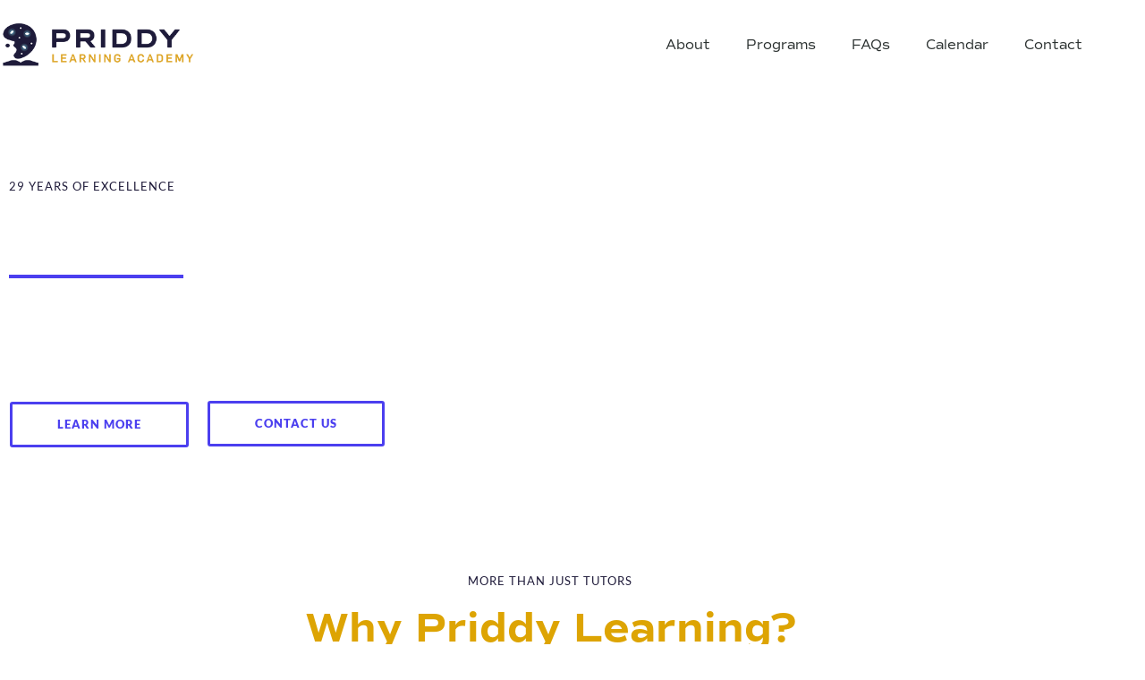

--- FILE ---
content_type: text/html; charset=UTF-8
request_url: https://priddylearning.com/
body_size: 12742
content:
<!doctype html>
<html lang="en">
<head>
	<meta charset="UTF-8">
	<meta name="viewport" content="width=device-width, initial-scale=1">
	<link rel="profile" href="https://gmpg.org/xfn/11">
	<meta name='robots' content='index, follow, max-image-preview:large, max-snippet:-1, max-video-preview:-1' />

	<!-- This site is optimized with the Yoast SEO plugin v26.8 - https://yoast.com/product/yoast-seo-wordpress/ -->
	<title>Welcome - Priddy Learning Academy</title>
	<meta name="description" content="Priddy Learning Academy offers individualized, self-paced learning programs for Elementary, Middle School and High School students. ABOUT PRIDDY WHAT WE DO Private and Group Tutoring We offer one-to-one tutoring, as well as tutoring in small groups with a maximum of 5 students." />
	<link rel="canonical" href="https://priddylearning.com/" />
	<meta property="og:locale" content="en_US" />
	<meta property="og:type" content="website" />
	<meta property="og:title" content="Welcome - Priddy Learning Academy" />
	<meta property="og:description" content="Priddy Learning Academy offers individualized, self-paced learning programs for Elementary, Middle School and High School students. ABOUT PRIDDY WHAT WE DO Private and Group Tutoring We offer one-to-one tutoring, as well as tutoring in small groups with a maximum of 5 students." />
	<meta property="og:url" content="https://priddylearning.com/" />
	<meta property="og:site_name" content="Priddy Learning Academy" />
	<meta property="article:publisher" content="https://www.facebook.com/PriddyLearning/" />
	<meta property="article:modified_time" content="2025-08-19T11:31:31+00:00" />
	<meta property="og:image" content="https://priddylearning.com/wp-content/uploads/2023/04/priddy_about_600x500.jpg" />
	<meta property="og:image:width" content="600" />
	<meta property="og:image:height" content="500" />
	<meta property="og:image:type" content="image/jpeg" />
	<meta name="twitter:card" content="summary_large_image" />
	<script type="application/ld+json" class="yoast-schema-graph">{"@context":"https://schema.org","@graph":[{"@type":"WebPage","@id":"https://priddylearning.com/","url":"https://priddylearning.com/","name":"Welcome - Priddy Learning Academy","isPartOf":{"@id":"https://priddylearning.com/#website"},"about":{"@id":"https://priddylearning.com/#organization"},"primaryImageOfPage":{"@id":"https://priddylearning.com/#primaryimage"},"image":{"@id":"https://priddylearning.com/#primaryimage"},"thumbnailUrl":"https://priddylearning.com/wp-content/uploads/2023/04/priddy_about_600x500.jpg","datePublished":"2023-04-14T13:51:08+00:00","dateModified":"2025-08-19T11:31:31+00:00","description":"Priddy Learning Academy offers individualized, self-paced learning programs for Elementary, Middle School and High School students. ABOUT PRIDDY WHAT WE DO Private and Group Tutoring We offer one-to-one tutoring, as well as tutoring in small groups with a maximum of 5 students.","breadcrumb":{"@id":"https://priddylearning.com/#breadcrumb"},"inLanguage":"en","potentialAction":[{"@type":"ReadAction","target":["https://priddylearning.com/"]}]},{"@type":"ImageObject","inLanguage":"en","@id":"https://priddylearning.com/#primaryimage","url":"https://priddylearning.com/wp-content/uploads/2023/04/priddy_about_600x500.jpg","contentUrl":"https://priddylearning.com/wp-content/uploads/2023/04/priddy_about_600x500.jpg","width":600,"height":500},{"@type":"BreadcrumbList","@id":"https://priddylearning.com/#breadcrumb","itemListElement":[{"@type":"ListItem","position":1,"name":"Home"}]},{"@type":"WebSite","@id":"https://priddylearning.com/#website","url":"https://priddylearning.com/","name":"Priddy Learning Academy","description":"Illuminating Minds","publisher":{"@id":"https://priddylearning.com/#organization"},"alternateName":"Priddy Learning","potentialAction":[{"@type":"SearchAction","target":{"@type":"EntryPoint","urlTemplate":"https://priddylearning.com/?s={search_term_string}"},"query-input":{"@type":"PropertyValueSpecification","valueRequired":true,"valueName":"search_term_string"}}],"inLanguage":"en"},{"@type":"Organization","@id":"https://priddylearning.com/#organization","name":"Priddy Learning Academy","url":"https://priddylearning.com/","logo":{"@type":"ImageObject","inLanguage":"en","@id":"https://priddylearning.com/#/schema/logo/image/","url":"https://priddylearning.com/wp-content/uploads/2023/03/Priddy_favicon.png","contentUrl":"https://priddylearning.com/wp-content/uploads/2023/03/Priddy_favicon.png","width":512,"height":512,"caption":"Priddy Learning Academy"},"image":{"@id":"https://priddylearning.com/#/schema/logo/image/"},"sameAs":["https://www.facebook.com/PriddyLearning/","https://www.instagram.com/priddylearning/"]}]}</script>
	<!-- / Yoast SEO plugin. -->


<link rel='dns-prefetch' href='//js.hs-scripts.com' />
<link rel="alternate" type="application/rss+xml" title="Priddy Learning Academy &raquo; Feed" href="https://priddylearning.com/feed/" />
<link rel="alternate" type="application/rss+xml" title="Priddy Learning Academy &raquo; Comments Feed" href="https://priddylearning.com/comments/feed/" />
<link rel="alternate" title="oEmbed (JSON)" type="application/json+oembed" href="https://priddylearning.com/wp-json/oembed/1.0/embed?url=https%3A%2F%2Fpriddylearning.com%2F" />
<link rel="alternate" title="oEmbed (XML)" type="text/xml+oembed" href="https://priddylearning.com/wp-json/oembed/1.0/embed?url=https%3A%2F%2Fpriddylearning.com%2F&#038;format=xml" />
<link rel="stylesheet" type="text/css" href="https://use.typekit.net/xhy4zkr.css"><style id='wp-img-auto-sizes-contain-inline-css'>
img:is([sizes=auto i],[sizes^="auto," i]){contain-intrinsic-size:3000px 1500px}
/*# sourceURL=wp-img-auto-sizes-contain-inline-css */
</style>
<style id='wp-emoji-styles-inline-css'>

	img.wp-smiley, img.emoji {
		display: inline !important;
		border: none !important;
		box-shadow: none !important;
		height: 1em !important;
		width: 1em !important;
		margin: 0 0.07em !important;
		vertical-align: -0.1em !important;
		background: none !important;
		padding: 0 !important;
	}
/*# sourceURL=wp-emoji-styles-inline-css */
</style>
<style id='global-styles-inline-css'>
:root{--wp--preset--aspect-ratio--square: 1;--wp--preset--aspect-ratio--4-3: 4/3;--wp--preset--aspect-ratio--3-4: 3/4;--wp--preset--aspect-ratio--3-2: 3/2;--wp--preset--aspect-ratio--2-3: 2/3;--wp--preset--aspect-ratio--16-9: 16/9;--wp--preset--aspect-ratio--9-16: 9/16;--wp--preset--color--black: #000000;--wp--preset--color--cyan-bluish-gray: #abb8c3;--wp--preset--color--white: #ffffff;--wp--preset--color--pale-pink: #f78da7;--wp--preset--color--vivid-red: #cf2e2e;--wp--preset--color--luminous-vivid-orange: #ff6900;--wp--preset--color--luminous-vivid-amber: #fcb900;--wp--preset--color--light-green-cyan: #7bdcb5;--wp--preset--color--vivid-green-cyan: #00d084;--wp--preset--color--pale-cyan-blue: #8ed1fc;--wp--preset--color--vivid-cyan-blue: #0693e3;--wp--preset--color--vivid-purple: #9b51e0;--wp--preset--gradient--vivid-cyan-blue-to-vivid-purple: linear-gradient(135deg,rgb(6,147,227) 0%,rgb(155,81,224) 100%);--wp--preset--gradient--light-green-cyan-to-vivid-green-cyan: linear-gradient(135deg,rgb(122,220,180) 0%,rgb(0,208,130) 100%);--wp--preset--gradient--luminous-vivid-amber-to-luminous-vivid-orange: linear-gradient(135deg,rgb(252,185,0) 0%,rgb(255,105,0) 100%);--wp--preset--gradient--luminous-vivid-orange-to-vivid-red: linear-gradient(135deg,rgb(255,105,0) 0%,rgb(207,46,46) 100%);--wp--preset--gradient--very-light-gray-to-cyan-bluish-gray: linear-gradient(135deg,rgb(238,238,238) 0%,rgb(169,184,195) 100%);--wp--preset--gradient--cool-to-warm-spectrum: linear-gradient(135deg,rgb(74,234,220) 0%,rgb(151,120,209) 20%,rgb(207,42,186) 40%,rgb(238,44,130) 60%,rgb(251,105,98) 80%,rgb(254,248,76) 100%);--wp--preset--gradient--blush-light-purple: linear-gradient(135deg,rgb(255,206,236) 0%,rgb(152,150,240) 100%);--wp--preset--gradient--blush-bordeaux: linear-gradient(135deg,rgb(254,205,165) 0%,rgb(254,45,45) 50%,rgb(107,0,62) 100%);--wp--preset--gradient--luminous-dusk: linear-gradient(135deg,rgb(255,203,112) 0%,rgb(199,81,192) 50%,rgb(65,88,208) 100%);--wp--preset--gradient--pale-ocean: linear-gradient(135deg,rgb(255,245,203) 0%,rgb(182,227,212) 50%,rgb(51,167,181) 100%);--wp--preset--gradient--electric-grass: linear-gradient(135deg,rgb(202,248,128) 0%,rgb(113,206,126) 100%);--wp--preset--gradient--midnight: linear-gradient(135deg,rgb(2,3,129) 0%,rgb(40,116,252) 100%);--wp--preset--font-size--small: 13px;--wp--preset--font-size--medium: 20px;--wp--preset--font-size--large: 36px;--wp--preset--font-size--x-large: 42px;--wp--preset--spacing--20: 0.44rem;--wp--preset--spacing--30: 0.67rem;--wp--preset--spacing--40: 1rem;--wp--preset--spacing--50: 1.5rem;--wp--preset--spacing--60: 2.25rem;--wp--preset--spacing--70: 3.38rem;--wp--preset--spacing--80: 5.06rem;--wp--preset--shadow--natural: 6px 6px 9px rgba(0, 0, 0, 0.2);--wp--preset--shadow--deep: 12px 12px 50px rgba(0, 0, 0, 0.4);--wp--preset--shadow--sharp: 6px 6px 0px rgba(0, 0, 0, 0.2);--wp--preset--shadow--outlined: 6px 6px 0px -3px rgb(255, 255, 255), 6px 6px rgb(0, 0, 0);--wp--preset--shadow--crisp: 6px 6px 0px rgb(0, 0, 0);}:root { --wp--style--global--content-size: 800px;--wp--style--global--wide-size: 1200px; }:where(body) { margin: 0; }.wp-site-blocks > .alignleft { float: left; margin-right: 2em; }.wp-site-blocks > .alignright { float: right; margin-left: 2em; }.wp-site-blocks > .aligncenter { justify-content: center; margin-left: auto; margin-right: auto; }:where(.wp-site-blocks) > * { margin-block-start: 24px; margin-block-end: 0; }:where(.wp-site-blocks) > :first-child { margin-block-start: 0; }:where(.wp-site-blocks) > :last-child { margin-block-end: 0; }:root { --wp--style--block-gap: 24px; }:root :where(.is-layout-flow) > :first-child{margin-block-start: 0;}:root :where(.is-layout-flow) > :last-child{margin-block-end: 0;}:root :where(.is-layout-flow) > *{margin-block-start: 24px;margin-block-end: 0;}:root :where(.is-layout-constrained) > :first-child{margin-block-start: 0;}:root :where(.is-layout-constrained) > :last-child{margin-block-end: 0;}:root :where(.is-layout-constrained) > *{margin-block-start: 24px;margin-block-end: 0;}:root :where(.is-layout-flex){gap: 24px;}:root :where(.is-layout-grid){gap: 24px;}.is-layout-flow > .alignleft{float: left;margin-inline-start: 0;margin-inline-end: 2em;}.is-layout-flow > .alignright{float: right;margin-inline-start: 2em;margin-inline-end: 0;}.is-layout-flow > .aligncenter{margin-left: auto !important;margin-right: auto !important;}.is-layout-constrained > .alignleft{float: left;margin-inline-start: 0;margin-inline-end: 2em;}.is-layout-constrained > .alignright{float: right;margin-inline-start: 2em;margin-inline-end: 0;}.is-layout-constrained > .aligncenter{margin-left: auto !important;margin-right: auto !important;}.is-layout-constrained > :where(:not(.alignleft):not(.alignright):not(.alignfull)){max-width: var(--wp--style--global--content-size);margin-left: auto !important;margin-right: auto !important;}.is-layout-constrained > .alignwide{max-width: var(--wp--style--global--wide-size);}body .is-layout-flex{display: flex;}.is-layout-flex{flex-wrap: wrap;align-items: center;}.is-layout-flex > :is(*, div){margin: 0;}body .is-layout-grid{display: grid;}.is-layout-grid > :is(*, div){margin: 0;}body{padding-top: 0px;padding-right: 0px;padding-bottom: 0px;padding-left: 0px;}a:where(:not(.wp-element-button)){text-decoration: underline;}:root :where(.wp-element-button, .wp-block-button__link){background-color: #32373c;border-width: 0;color: #fff;font-family: inherit;font-size: inherit;font-style: inherit;font-weight: inherit;letter-spacing: inherit;line-height: inherit;padding-top: calc(0.667em + 2px);padding-right: calc(1.333em + 2px);padding-bottom: calc(0.667em + 2px);padding-left: calc(1.333em + 2px);text-decoration: none;text-transform: inherit;}.has-black-color{color: var(--wp--preset--color--black) !important;}.has-cyan-bluish-gray-color{color: var(--wp--preset--color--cyan-bluish-gray) !important;}.has-white-color{color: var(--wp--preset--color--white) !important;}.has-pale-pink-color{color: var(--wp--preset--color--pale-pink) !important;}.has-vivid-red-color{color: var(--wp--preset--color--vivid-red) !important;}.has-luminous-vivid-orange-color{color: var(--wp--preset--color--luminous-vivid-orange) !important;}.has-luminous-vivid-amber-color{color: var(--wp--preset--color--luminous-vivid-amber) !important;}.has-light-green-cyan-color{color: var(--wp--preset--color--light-green-cyan) !important;}.has-vivid-green-cyan-color{color: var(--wp--preset--color--vivid-green-cyan) !important;}.has-pale-cyan-blue-color{color: var(--wp--preset--color--pale-cyan-blue) !important;}.has-vivid-cyan-blue-color{color: var(--wp--preset--color--vivid-cyan-blue) !important;}.has-vivid-purple-color{color: var(--wp--preset--color--vivid-purple) !important;}.has-black-background-color{background-color: var(--wp--preset--color--black) !important;}.has-cyan-bluish-gray-background-color{background-color: var(--wp--preset--color--cyan-bluish-gray) !important;}.has-white-background-color{background-color: var(--wp--preset--color--white) !important;}.has-pale-pink-background-color{background-color: var(--wp--preset--color--pale-pink) !important;}.has-vivid-red-background-color{background-color: var(--wp--preset--color--vivid-red) !important;}.has-luminous-vivid-orange-background-color{background-color: var(--wp--preset--color--luminous-vivid-orange) !important;}.has-luminous-vivid-amber-background-color{background-color: var(--wp--preset--color--luminous-vivid-amber) !important;}.has-light-green-cyan-background-color{background-color: var(--wp--preset--color--light-green-cyan) !important;}.has-vivid-green-cyan-background-color{background-color: var(--wp--preset--color--vivid-green-cyan) !important;}.has-pale-cyan-blue-background-color{background-color: var(--wp--preset--color--pale-cyan-blue) !important;}.has-vivid-cyan-blue-background-color{background-color: var(--wp--preset--color--vivid-cyan-blue) !important;}.has-vivid-purple-background-color{background-color: var(--wp--preset--color--vivid-purple) !important;}.has-black-border-color{border-color: var(--wp--preset--color--black) !important;}.has-cyan-bluish-gray-border-color{border-color: var(--wp--preset--color--cyan-bluish-gray) !important;}.has-white-border-color{border-color: var(--wp--preset--color--white) !important;}.has-pale-pink-border-color{border-color: var(--wp--preset--color--pale-pink) !important;}.has-vivid-red-border-color{border-color: var(--wp--preset--color--vivid-red) !important;}.has-luminous-vivid-orange-border-color{border-color: var(--wp--preset--color--luminous-vivid-orange) !important;}.has-luminous-vivid-amber-border-color{border-color: var(--wp--preset--color--luminous-vivid-amber) !important;}.has-light-green-cyan-border-color{border-color: var(--wp--preset--color--light-green-cyan) !important;}.has-vivid-green-cyan-border-color{border-color: var(--wp--preset--color--vivid-green-cyan) !important;}.has-pale-cyan-blue-border-color{border-color: var(--wp--preset--color--pale-cyan-blue) !important;}.has-vivid-cyan-blue-border-color{border-color: var(--wp--preset--color--vivid-cyan-blue) !important;}.has-vivid-purple-border-color{border-color: var(--wp--preset--color--vivid-purple) !important;}.has-vivid-cyan-blue-to-vivid-purple-gradient-background{background: var(--wp--preset--gradient--vivid-cyan-blue-to-vivid-purple) !important;}.has-light-green-cyan-to-vivid-green-cyan-gradient-background{background: var(--wp--preset--gradient--light-green-cyan-to-vivid-green-cyan) !important;}.has-luminous-vivid-amber-to-luminous-vivid-orange-gradient-background{background: var(--wp--preset--gradient--luminous-vivid-amber-to-luminous-vivid-orange) !important;}.has-luminous-vivid-orange-to-vivid-red-gradient-background{background: var(--wp--preset--gradient--luminous-vivid-orange-to-vivid-red) !important;}.has-very-light-gray-to-cyan-bluish-gray-gradient-background{background: var(--wp--preset--gradient--very-light-gray-to-cyan-bluish-gray) !important;}.has-cool-to-warm-spectrum-gradient-background{background: var(--wp--preset--gradient--cool-to-warm-spectrum) !important;}.has-blush-light-purple-gradient-background{background: var(--wp--preset--gradient--blush-light-purple) !important;}.has-blush-bordeaux-gradient-background{background: var(--wp--preset--gradient--blush-bordeaux) !important;}.has-luminous-dusk-gradient-background{background: var(--wp--preset--gradient--luminous-dusk) !important;}.has-pale-ocean-gradient-background{background: var(--wp--preset--gradient--pale-ocean) !important;}.has-electric-grass-gradient-background{background: var(--wp--preset--gradient--electric-grass) !important;}.has-midnight-gradient-background{background: var(--wp--preset--gradient--midnight) !important;}.has-small-font-size{font-size: var(--wp--preset--font-size--small) !important;}.has-medium-font-size{font-size: var(--wp--preset--font-size--medium) !important;}.has-large-font-size{font-size: var(--wp--preset--font-size--large) !important;}.has-x-large-font-size{font-size: var(--wp--preset--font-size--x-large) !important;}
:root :where(.wp-block-pullquote){font-size: 1.5em;line-height: 1.6;}
/*# sourceURL=global-styles-inline-css */
</style>
<link rel='stylesheet' id='hello-elementor-css' href='https://priddylearning.com/wp-content/themes/hello-elementor/assets/css/reset.css?ver=3.4.4' media='all' />
<link rel='stylesheet' id='hello-elementor-theme-style-css' href='https://priddylearning.com/wp-content/themes/hello-elementor/assets/css/theme.css?ver=3.4.4' media='all' />
<link rel='stylesheet' id='hello-elementor-header-footer-css' href='https://priddylearning.com/wp-content/themes/hello-elementor/assets/css/header-footer.css?ver=3.4.4' media='all' />
<link rel='stylesheet' id='elementor-frontend-css' href='https://priddylearning.com/wp-content/plugins/elementor/assets/css/frontend.min.css?ver=3.34.2' media='all' />
<link rel='stylesheet' id='widget-image-css' href='https://priddylearning.com/wp-content/plugins/elementor/assets/css/widget-image.min.css?ver=3.34.2' media='all' />
<link rel='stylesheet' id='widget-nav-menu-css' href='https://priddylearning.com/wp-content/plugins/elementor-pro/assets/css/widget-nav-menu.min.css?ver=3.31.2' media='all' />
<link rel='stylesheet' id='widget-heading-css' href='https://priddylearning.com/wp-content/plugins/elementor/assets/css/widget-heading.min.css?ver=3.34.2' media='all' />
<link rel='stylesheet' id='widget-icon-list-css' href='https://priddylearning.com/wp-content/plugins/elementor/assets/css/widget-icon-list.min.css?ver=3.34.2' media='all' />
<link rel='stylesheet' id='elementor-icons-css' href='https://priddylearning.com/wp-content/plugins/elementor/assets/lib/eicons/css/elementor-icons.min.css?ver=5.46.0' media='all' />
<link rel='stylesheet' id='elementor-post-4-css' href='https://priddylearning.com/wp-content/uploads/elementor/css/post-4.css?ver=1768938458' media='all' />
<link rel='stylesheet' id='widget-divider-css' href='https://priddylearning.com/wp-content/plugins/elementor/assets/css/widget-divider.min.css?ver=3.34.2' media='all' />
<link rel='stylesheet' id='e-animation-grow-css' href='https://priddylearning.com/wp-content/plugins/elementor/assets/lib/animations/styles/e-animation-grow.min.css?ver=3.34.2' media='all' />
<link rel='stylesheet' id='swiper-css' href='https://priddylearning.com/wp-content/plugins/elementor/assets/lib/swiper/v8/css/swiper.min.css?ver=8.4.5' media='all' />
<link rel='stylesheet' id='e-swiper-css' href='https://priddylearning.com/wp-content/plugins/elementor/assets/css/conditionals/e-swiper.min.css?ver=3.34.2' media='all' />
<link rel='stylesheet' id='widget-spacer-css' href='https://priddylearning.com/wp-content/plugins/elementor/assets/css/widget-spacer.min.css?ver=3.34.2' media='all' />
<link rel='stylesheet' id='widget-testimonial-carousel-css' href='https://priddylearning.com/wp-content/plugins/elementor-pro/assets/css/widget-testimonial-carousel.min.css?ver=3.31.2' media='all' />
<link rel='stylesheet' id='widget-carousel-module-base-css' href='https://priddylearning.com/wp-content/plugins/elementor-pro/assets/css/widget-carousel-module-base.min.css?ver=3.31.2' media='all' />
<link rel='stylesheet' id='elementor-post-1456-css' href='https://priddylearning.com/wp-content/uploads/elementor/css/post-1456.css?ver=1768938459' media='all' />
<link rel='stylesheet' id='elementor-post-9-css' href='https://priddylearning.com/wp-content/uploads/elementor/css/post-9.css?ver=1768938459' media='all' />
<link rel='stylesheet' id='elementor-post-1043-css' href='https://priddylearning.com/wp-content/uploads/elementor/css/post-1043.css?ver=1768938459' media='all' />
<link rel='stylesheet' id='elementor-gf-local-lato-css' href='https://priddylearning.com/wp-content/uploads/elementor/google-fonts/css/lato.css?ver=1742236323' media='all' />
<link rel='stylesheet' id='elementor-icons-shared-0-css' href='https://priddylearning.com/wp-content/plugins/elementor/assets/lib/font-awesome/css/fontawesome.min.css?ver=5.15.3' media='all' />
<link rel='stylesheet' id='elementor-icons-fa-solid-css' href='https://priddylearning.com/wp-content/plugins/elementor/assets/lib/font-awesome/css/solid.min.css?ver=5.15.3' media='all' />
<script src="https://priddylearning.com/wp-includes/js/jquery/jquery.min.js?ver=3.7.1" id="jquery-core-js"></script>
<script src="https://priddylearning.com/wp-includes/js/jquery/jquery-migrate.min.js?ver=3.4.1" id="jquery-migrate-js"></script>
<link rel="https://api.w.org/" href="https://priddylearning.com/wp-json/" /><link rel="alternate" title="JSON" type="application/json" href="https://priddylearning.com/wp-json/wp/v2/pages/1456" /><link rel="EditURI" type="application/rsd+xml" title="RSD" href="https://priddylearning.com/xmlrpc.php?rsd" />
<meta name="generator" content="WordPress 6.9" />
<link rel='shortlink' href='https://priddylearning.com/' />
<!-- HFCM by 99 Robots - Snippet # 1: GA4 -->
<!-- Google tag (gtag.js) -->
<script async src="https://www.googletagmanager.com/gtag/js?id=G-NDQD6499JJ"></script>
<script>
  window.dataLayer = window.dataLayer || [];
  function gtag(){dataLayer.push(arguments);}
  gtag('js', new Date());

  gtag('config', 'G-NDQD6499JJ');
</script>
<!-- /end HFCM by 99 Robots -->
			<!-- DO NOT COPY THIS SNIPPET! Start of Page Analytics Tracking for HubSpot WordPress plugin v11.3.16-->
			<script class="hsq-set-content-id" data-content-id="standard-page">
				var _hsq = _hsq || [];
				_hsq.push(["setContentType", "standard-page"]);
			</script>
			<!-- DO NOT COPY THIS SNIPPET! End of Page Analytics Tracking for HubSpot WordPress plugin -->
			<meta name="generator" content="Elementor 3.34.2; features: additional_custom_breakpoints; settings: css_print_method-external, google_font-enabled, font_display-swap">
			<style>
				.e-con.e-parent:nth-of-type(n+4):not(.e-lazyloaded):not(.e-no-lazyload),
				.e-con.e-parent:nth-of-type(n+4):not(.e-lazyloaded):not(.e-no-lazyload) * {
					background-image: none !important;
				}
				@media screen and (max-height: 1024px) {
					.e-con.e-parent:nth-of-type(n+3):not(.e-lazyloaded):not(.e-no-lazyload),
					.e-con.e-parent:nth-of-type(n+3):not(.e-lazyloaded):not(.e-no-lazyload) * {
						background-image: none !important;
					}
				}
				@media screen and (max-height: 640px) {
					.e-con.e-parent:nth-of-type(n+2):not(.e-lazyloaded):not(.e-no-lazyload),
					.e-con.e-parent:nth-of-type(n+2):not(.e-lazyloaded):not(.e-no-lazyload) * {
						background-image: none !important;
					}
				}
			</style>
			<link rel="icon" href="https://priddylearning.com/wp-content/uploads/2023/03/Priddy_favicon-150x150.png" sizes="32x32" />
<link rel="icon" href="https://priddylearning.com/wp-content/uploads/2023/03/Priddy_favicon-300x300.png" sizes="192x192" />
<link rel="apple-touch-icon" href="https://priddylearning.com/wp-content/uploads/2023/03/Priddy_favicon-300x300.png" />
<meta name="msapplication-TileImage" content="https://priddylearning.com/wp-content/uploads/2023/03/Priddy_favicon-300x300.png" />
</head>
<body class="home wp-singular page-template-default page page-id-1456 wp-custom-logo wp-embed-responsive wp-theme-hello-elementor hello-elementor-default elementor-default elementor-kit-4 elementor-page elementor-page-1456">


<a class="skip-link screen-reader-text" href="#content">Skip to content</a>

		<header data-elementor-type="header" data-elementor-id="9" class="elementor elementor-9 elementor-location-header" data-elementor-post-type="elementor_library">
					<header class="elementor-section elementor-top-section elementor-element elementor-element-123f2ebd elementor-section-content-middle elementor-section-height-min-height elementor-section-boxed elementor-section-height-default elementor-section-items-middle" data-id="123f2ebd" data-element_type="section" data-settings="{&quot;background_background&quot;:&quot;classic&quot;}">
						<div class="elementor-container elementor-column-gap-no">
					<div class="elementor-column elementor-col-50 elementor-top-column elementor-element elementor-element-1b1f70bf" data-id="1b1f70bf" data-element_type="column">
			<div class="elementor-widget-wrap elementor-element-populated">
						<div class="elementor-element elementor-element-17543f01 elementor-widget elementor-widget-theme-site-logo elementor-widget-image" data-id="17543f01" data-element_type="widget" data-widget_type="theme-site-logo.default">
				<div class="elementor-widget-container">
											<a href="https://priddylearning.com">
			<img width="350" height="100" src="https://priddylearning.com/wp-content/uploads/2023/03/Priddy_logo_horiz_350.png" class="attachment-full size-full wp-image-20" alt="Priddy Logo" srcset="https://priddylearning.com/wp-content/uploads/2023/03/Priddy_logo_horiz_350.png 350w, https://priddylearning.com/wp-content/uploads/2023/03/Priddy_logo_horiz_350-300x86.png 300w" sizes="(max-width: 350px) 100vw, 350px" />				</a>
											</div>
				</div>
					</div>
		</div>
				<div class="elementor-column elementor-col-50 elementor-top-column elementor-element elementor-element-20473f0" data-id="20473f0" data-element_type="column">
			<div class="elementor-widget-wrap elementor-element-populated">
						<div class="elementor-element elementor-element-67dbc06c elementor-nav-menu__align-end elementor-nav-menu--stretch elementor-nav-menu--dropdown-tablet elementor-nav-menu__text-align-aside elementor-nav-menu--toggle elementor-nav-menu--burger elementor-widget elementor-widget-nav-menu" data-id="67dbc06c" data-element_type="widget" data-settings="{&quot;full_width&quot;:&quot;stretch&quot;,&quot;layout&quot;:&quot;horizontal&quot;,&quot;submenu_icon&quot;:{&quot;value&quot;:&quot;&lt;i class=\&quot;fas fa-caret-down\&quot;&gt;&lt;\/i&gt;&quot;,&quot;library&quot;:&quot;fa-solid&quot;},&quot;toggle&quot;:&quot;burger&quot;}" data-widget_type="nav-menu.default">
				<div class="elementor-widget-container">
								<nav aria-label="Menu" class="elementor-nav-menu--main elementor-nav-menu__container elementor-nav-menu--layout-horizontal e--pointer-underline e--animation-fade">
				<ul id="menu-1-67dbc06c" class="elementor-nav-menu"><li class="menu-item menu-item-type-post_type menu-item-object-page menu-item-739"><a href="https://priddylearning.com/about/" class="elementor-item">About</a></li>
<li class="menu-item menu-item-type-post_type menu-item-object-page menu-item-1532"><a href="https://priddylearning.com/priddyservices/" class="elementor-item">Programs</a></li>
<li class="menu-item menu-item-type-post_type menu-item-object-page menu-item-741"><a href="https://priddylearning.com/faqs/" class="elementor-item">FAQs</a></li>
<li class="menu-item menu-item-type-custom menu-item-object-custom menu-item-2528"><a href="https://priddylearning.com/calendar" class="elementor-item">Calendar</a></li>
<li class="menu-item menu-item-type-post_type menu-item-object-page menu-item-738"><a href="https://priddylearning.com/contact/" class="elementor-item">Contact</a></li>
</ul>			</nav>
					<div class="elementor-menu-toggle" role="button" tabindex="0" aria-label="Menu Toggle" aria-expanded="false">
			<i aria-hidden="true" role="presentation" class="elementor-menu-toggle__icon--open eicon-menu-bar"></i><i aria-hidden="true" role="presentation" class="elementor-menu-toggle__icon--close eicon-close"></i>		</div>
					<nav class="elementor-nav-menu--dropdown elementor-nav-menu__container" aria-hidden="true">
				<ul id="menu-2-67dbc06c" class="elementor-nav-menu"><li class="menu-item menu-item-type-post_type menu-item-object-page menu-item-739"><a href="https://priddylearning.com/about/" class="elementor-item" tabindex="-1">About</a></li>
<li class="menu-item menu-item-type-post_type menu-item-object-page menu-item-1532"><a href="https://priddylearning.com/priddyservices/" class="elementor-item" tabindex="-1">Programs</a></li>
<li class="menu-item menu-item-type-post_type menu-item-object-page menu-item-741"><a href="https://priddylearning.com/faqs/" class="elementor-item" tabindex="-1">FAQs</a></li>
<li class="menu-item menu-item-type-custom menu-item-object-custom menu-item-2528"><a href="https://priddylearning.com/calendar" class="elementor-item" tabindex="-1">Calendar</a></li>
<li class="menu-item menu-item-type-post_type menu-item-object-page menu-item-738"><a href="https://priddylearning.com/contact/" class="elementor-item" tabindex="-1">Contact</a></li>
</ul>			</nav>
						</div>
				</div>
					</div>
		</div>
					</div>
		</header>
				</header>
		
<main id="content" class="site-main post-1456 page type-page status-publish hentry">

	
	<div class="page-content">
				<div data-elementor-type="wp-page" data-elementor-id="1456" class="elementor elementor-1456" data-elementor-post-type="page">
						<section class="elementor-section elementor-top-section elementor-element elementor-element-b2846b9 elementor-section-height-min-height elementor-section-boxed elementor-section-height-default elementor-section-items-middle" data-id="b2846b9" data-element_type="section" data-settings="{&quot;background_background&quot;:&quot;slideshow&quot;,&quot;background_motion_fx_translateY_effect&quot;:&quot;yes&quot;,&quot;background_slideshow_gallery&quot;:[],&quot;background_slideshow_loop&quot;:&quot;yes&quot;,&quot;background_slideshow_slide_duration&quot;:5000,&quot;background_slideshow_slide_transition&quot;:&quot;fade&quot;,&quot;background_slideshow_transition_duration&quot;:500,&quot;background_motion_fx_translateY_speed&quot;:{&quot;unit&quot;:&quot;px&quot;,&quot;size&quot;:4,&quot;sizes&quot;:[]},&quot;background_motion_fx_translateY_affectedRange&quot;:{&quot;unit&quot;:&quot;%&quot;,&quot;size&quot;:&quot;&quot;,&quot;sizes&quot;:{&quot;start&quot;:0,&quot;end&quot;:100}},&quot;background_motion_fx_devices&quot;:[&quot;desktop&quot;,&quot;tablet&quot;,&quot;mobile&quot;]}">
							<div class="elementor-background-overlay"></div>
							<div class="elementor-container elementor-column-gap-default">
					<div class="elementor-column elementor-col-50 elementor-top-column elementor-element elementor-element-c86a57a" data-id="c86a57a" data-element_type="column">
			<div class="elementor-widget-wrap elementor-element-populated">
						<div class="elementor-element elementor-element-4f7eaf0 elementor-widget elementor-widget-text-editor" data-id="4f7eaf0" data-element_type="widget" data-widget_type="text-editor.default">
				<div class="elementor-widget-container">
									<p>29 Years of Excellence</p>								</div>
				</div>
				<div class="elementor-element elementor-element-77617aa elementor-widget__width-initial elementor-widget elementor-widget-heading" data-id="77617aa" data-element_type="widget" data-widget_type="heading.default">
				<div class="elementor-widget-container">
					<h1 class="elementor-heading-title elementor-size-default">Illuminating Minds</h1>				</div>
				</div>
				<div class="elementor-element elementor-element-429ee8f elementor-widget-divider--view-line elementor-widget elementor-widget-divider" data-id="429ee8f" data-element_type="widget" data-widget_type="divider.default">
				<div class="elementor-widget-container">
							<div class="elementor-divider">
			<span class="elementor-divider-separator">
						</span>
		</div>
						</div>
				</div>
				<div class="elementor-element elementor-element-d5d2fb6 elementor-widget__width-initial elementor-widget elementor-widget-text-editor" data-id="d5d2fb6" data-element_type="widget" data-widget_type="text-editor.default">
				<div class="elementor-widget-container">
									<p>Priddy Learning provides self-paced, individualized learning programs for students in grades K-12.</p>								</div>
				</div>
				<div class="elementor-element elementor-element-0f668a7 elementor-widget__width-auto elementor-widget elementor-widget-button" data-id="0f668a7" data-element_type="widget" data-widget_type="button.default">
				<div class="elementor-widget-container">
									<div class="elementor-button-wrapper">
					<a class="elementor-button elementor-button-link elementor-size-sm elementor-animation-grow" href="https://priddylearning.com/about/">
						<span class="elementor-button-content-wrapper">
									<span class="elementor-button-text">LEARN MORE</span>
					</span>
					</a>
				</div>
								</div>
				</div>
				<div class="elementor-element elementor-element-40d17f5 elementor-widget__width-auto elementor-widget elementor-widget-button" data-id="40d17f5" data-element_type="widget" data-widget_type="button.default">
				<div class="elementor-widget-container">
									<div class="elementor-button-wrapper">
					<a class="elementor-button elementor-button-link elementor-size-sm elementor-animation-grow" href="https://priddylearning.com/contact/">
						<span class="elementor-button-content-wrapper">
									<span class="elementor-button-text">Contact Us</span>
					</span>
					</a>
				</div>
								</div>
				</div>
					</div>
		</div>
				<div class="elementor-column elementor-col-50 elementor-top-column elementor-element elementor-element-4e4db7a" data-id="4e4db7a" data-element_type="column" data-settings="{&quot;background_background&quot;:&quot;classic&quot;}">
			<div class="elementor-widget-wrap">
							</div>
		</div>
					</div>
		</section>
				<section class="elementor-section elementor-top-section elementor-element elementor-element-3930b46 elementor-section-boxed elementor-section-height-default elementor-section-height-default" data-id="3930b46" data-element_type="section">
						<div class="elementor-container elementor-column-gap-default">
					<div class="elementor-column elementor-col-100 elementor-top-column elementor-element elementor-element-3965239" data-id="3965239" data-element_type="column">
			<div class="elementor-widget-wrap elementor-element-populated">
						<div class="elementor-element elementor-element-3656c12 elementor-widget elementor-widget-spacer" data-id="3656c12" data-element_type="widget" data-widget_type="spacer.default">
				<div class="elementor-widget-container">
							<div class="elementor-spacer">
			<div class="elementor-spacer-inner"></div>
		</div>
						</div>
				</div>
				<div class="elementor-element elementor-element-25121a3 elementor-widget elementor-widget-text-editor" data-id="25121a3" data-element_type="widget" data-widget_type="text-editor.default">
				<div class="elementor-widget-container">
									More than Just Tutors								</div>
				</div>
				<div class="elementor-element elementor-element-ed341f0 elementor-widget elementor-widget-heading" data-id="ed341f0" data-element_type="widget" data-widget_type="heading.default">
				<div class="elementor-widget-container">
					<h1 class="elementor-heading-title elementor-size-default">Why Priddy Learning?</h1>				</div>
				</div>
				<section class="elementor-section elementor-inner-section elementor-element elementor-element-3535373 elementor-section-boxed elementor-section-height-default elementor-section-height-default" data-id="3535373" data-element_type="section">
						<div class="elementor-container elementor-column-gap-default">
					<div class="elementor-column elementor-col-33 elementor-inner-column elementor-element elementor-element-b7a3568" data-id="b7a3568" data-element_type="column">
			<div class="elementor-widget-wrap elementor-element-populated">
						<div class="elementor-element elementor-element-d42f382 elementor-view-default elementor-widget elementor-widget-icon" data-id="d42f382" data-element_type="widget" data-widget_type="icon.default">
				<div class="elementor-widget-container">
							<div class="elementor-icon-wrapper">
			<div class="elementor-icon elementor-animation-grow">
			<svg xmlns="http://www.w3.org/2000/svg" width="33.624" height="33.041" viewBox="0 0 33.624 33.041"><g id="Icon_feather-check-circle" data-name="Icon feather-check-circle" transform="translate(-1.497 -1.473)"><path id="Path_596" data-name="Path 596" d="M33,16.62V18A15,15,0,1,1,24.105,4.29" fill="none" stroke="#dda403" stroke-linecap="round" stroke-linejoin="round" stroke-width="3"></path><path id="Path_597" data-name="Path 597" d="M33,6,18,21.015l-4.5-4.5" fill="none" stroke="#dda403" stroke-linecap="round" stroke-linejoin="round" stroke-width="3"></path></g></svg>			</div>
		</div>
						</div>
				</div>
				<div class="elementor-element elementor-element-86d7a9c elementor-widget elementor-widget-heading" data-id="86d7a9c" data-element_type="widget" data-widget_type="heading.default">
				<div class="elementor-widget-container">
					<h2 class="elementor-heading-title elementor-size-default">Highly qualified teachers</h2>				</div>
				</div>
				<div class="elementor-element elementor-element-2fe802f elementor-widget elementor-widget-text-editor" data-id="2fe802f" data-element_type="widget" data-widget_type="text-editor.default">
				<div class="elementor-widget-container">
									<p>Priddy selects highly qualified and experienced teachers with a proven record of success in “connecting” with students, and the ability to motivate and inspire.</p>								</div>
				</div>
					</div>
		</div>
				<div class="elementor-column elementor-col-33 elementor-inner-column elementor-element elementor-element-328f8b2" data-id="328f8b2" data-element_type="column">
			<div class="elementor-widget-wrap elementor-element-populated">
						<div class="elementor-element elementor-element-d31640e elementor-view-default elementor-widget elementor-widget-icon" data-id="d31640e" data-element_type="widget" data-widget_type="icon.default">
				<div class="elementor-widget-container">
							<div class="elementor-icon-wrapper">
			<div class="elementor-icon elementor-animation-grow">
			<svg xmlns="http://www.w3.org/2000/svg" width="33.624" height="33.041" viewBox="0 0 33.624 33.041"><g id="Icon_feather-check-circle" data-name="Icon feather-check-circle" transform="translate(-1.497 -1.473)"><path id="Path_596" data-name="Path 596" d="M33,16.62V18A15,15,0,1,1,24.105,4.29" fill="none" stroke="#dda403" stroke-linecap="round" stroke-linejoin="round" stroke-width="3"></path><path id="Path_597" data-name="Path 597" d="M33,6,18,21.015l-4.5-4.5" fill="none" stroke="#dda403" stroke-linecap="round" stroke-linejoin="round" stroke-width="3"></path></g></svg>			</div>
		</div>
						</div>
				</div>
				<div class="elementor-element elementor-element-35fccfa elementor-widget elementor-widget-heading" data-id="35fccfa" data-element_type="widget" data-widget_type="heading.default">
				<div class="elementor-widget-container">
					<h2 class="elementor-heading-title elementor-size-default">Self-paced,
mastery-based learning</h2>				</div>
				</div>
				<div class="elementor-element elementor-element-ee61661 elementor-widget elementor-widget-text-editor" data-id="ee61661" data-element_type="widget" data-widget_type="text-editor.default">
				<div class="elementor-widget-container">
									<p>Priddy takes what your child already knows, and then builds on it, using Priddy’s self-paced, mastery-based learning model.</p>								</div>
				</div>
					</div>
		</div>
				<div class="elementor-column elementor-col-33 elementor-inner-column elementor-element elementor-element-cfe8239" data-id="cfe8239" data-element_type="column">
			<div class="elementor-widget-wrap elementor-element-populated">
						<div class="elementor-element elementor-element-43cb5c2 elementor-view-default elementor-widget elementor-widget-icon" data-id="43cb5c2" data-element_type="widget" data-widget_type="icon.default">
				<div class="elementor-widget-container">
							<div class="elementor-icon-wrapper">
			<div class="elementor-icon elementor-animation-grow">
			<svg xmlns="http://www.w3.org/2000/svg" width="33.624" height="33.041" viewBox="0 0 33.624 33.041"><g id="Icon_feather-check-circle" data-name="Icon feather-check-circle" transform="translate(-1.497 -1.473)"><path id="Path_596" data-name="Path 596" d="M33,16.62V18A15,15,0,1,1,24.105,4.29" fill="none" stroke="#dda403" stroke-linecap="round" stroke-linejoin="round" stroke-width="3"></path><path id="Path_597" data-name="Path 597" d="M33,6,18,21.015l-4.5-4.5" fill="none" stroke="#dda403" stroke-linecap="round" stroke-linejoin="round" stroke-width="3"></path></g></svg>			</div>
		</div>
						</div>
				</div>
				<div class="elementor-element elementor-element-b0d42c7 elementor-widget elementor-widget-heading" data-id="b0d42c7" data-element_type="widget" data-widget_type="heading.default">
				<div class="elementor-widget-container">
					<h2 class="elementor-heading-title elementor-size-default">Results in school
and beyond</h2>				</div>
				</div>
				<div class="elementor-element elementor-element-fa412c1 elementor-widget elementor-widget-text-editor" data-id="fa412c1" data-element_type="widget" data-widget_type="text-editor.default">
				<div class="elementor-widget-container">
									<p>We focus on mastering core fundamental skills and learning habits that are essential to long-term success. </p>								</div>
				</div>
					</div>
		</div>
					</div>
		</section>
				<div class="elementor-element elementor-element-894acc9 elementor-widget elementor-widget-spacer" data-id="894acc9" data-element_type="widget" data-widget_type="spacer.default">
				<div class="elementor-widget-container">
							<div class="elementor-spacer">
			<div class="elementor-spacer-inner"></div>
		</div>
						</div>
				</div>
					</div>
		</div>
					</div>
		</section>
		<div class="elementor-element elementor-element-8f42929 e-flex e-con-boxed e-con e-parent" data-id="8f42929" data-element_type="container">
					<div class="e-con-inner">
				<div class="elementor-element elementor-element-395908f elementor-widget elementor-widget-spacer" data-id="395908f" data-element_type="widget" data-widget_type="spacer.default">
				<div class="elementor-widget-container">
							<div class="elementor-spacer">
			<div class="elementor-spacer-inner"></div>
		</div>
						</div>
				</div>
					</div>
				</div>
				<section class="elementor-section elementor-top-section elementor-element elementor-element-190c4e7 elementor-section-boxed elementor-section-height-default elementor-section-height-default" data-id="190c4e7" data-element_type="section">
						<div class="elementor-container elementor-column-gap-default">
					<div class="elementor-column elementor-col-50 elementor-top-column elementor-element elementor-element-916ffac" data-id="916ffac" data-element_type="column">
			<div class="elementor-widget-wrap elementor-element-populated">
						<div class="elementor-element elementor-element-3b1632f elementor-widget elementor-widget-image" data-id="3b1632f" data-element_type="widget" data-widget_type="image.default">
				<div class="elementor-widget-container">
															<img fetchpriority="high" decoding="async" width="600" height="500" src="https://priddylearning.com/wp-content/uploads/2023/04/priddy_about_600x500.jpg" class="attachment-large size-large wp-image-287" alt="" srcset="https://priddylearning.com/wp-content/uploads/2023/04/priddy_about_600x500.jpg 600w, https://priddylearning.com/wp-content/uploads/2023/04/priddy_about_600x500-300x250.jpg 300w" sizes="(max-width: 600px) 100vw, 600px" />															</div>
				</div>
					</div>
		</div>
				<div class="elementor-column elementor-col-50 elementor-top-column elementor-element elementor-element-40633ec" data-id="40633ec" data-element_type="column">
			<div class="elementor-widget-wrap elementor-element-populated">
						<div class="elementor-element elementor-element-94602be elementor-widget elementor-widget-text-editor" data-id="94602be" data-element_type="widget" data-widget_type="text-editor.default">
				<div class="elementor-widget-container">
									<p>WHO WE ARE</p>								</div>
				</div>
				<div class="elementor-element elementor-element-d5b2882 elementor-widget elementor-widget-heading" data-id="d5b2882" data-element_type="widget" data-widget_type="heading.default">
				<div class="elementor-widget-container">
					<h2 class="elementor-heading-title elementor-size-default">About Priddy Learning </h2>				</div>
				</div>
				<div class="elementor-element elementor-element-ced9c6a elementor-widget elementor-widget-text-editor" data-id="ced9c6a" data-element_type="widget" data-widget_type="text-editor.default">
				<div class="elementor-widget-container">
									<p>Priddy Learning Academy offers individualized, self-paced learning programs for Elementary, Middle School and High School students.</p>								</div>
				</div>
				<div class="elementor-element elementor-element-7f73694 elementor-widget elementor-widget-button" data-id="7f73694" data-element_type="widget" data-widget_type="button.default">
				<div class="elementor-widget-container">
									<div class="elementor-button-wrapper">
					<a class="elementor-button elementor-button-link elementor-size-sm elementor-animation-grow" href="https://priddylearning.com/about/">
						<span class="elementor-button-content-wrapper">
									<span class="elementor-button-text">ABOUT PRIDDY</span>
					</span>
					</a>
				</div>
								</div>
				</div>
					</div>
		</div>
					</div>
		</section>
				<section class="elementor-section elementor-top-section elementor-element elementor-element-7ff381c elementor-reverse-tablet elementor-reverse-mobile elementor-section-boxed elementor-section-height-default elementor-section-height-default" data-id="7ff381c" data-element_type="section">
						<div class="elementor-container elementor-column-gap-default">
					<div class="elementor-column elementor-col-50 elementor-top-column elementor-element elementor-element-96af3b4" data-id="96af3b4" data-element_type="column">
			<div class="elementor-widget-wrap elementor-element-populated">
						<div class="elementor-element elementor-element-ee5fb00 elementor-widget elementor-widget-text-editor" data-id="ee5fb00" data-element_type="widget" data-widget_type="text-editor.default">
				<div class="elementor-widget-container">
									<p>WHAT WE DO</p>								</div>
				</div>
				<div class="elementor-element elementor-element-4635923 elementor-widget elementor-widget-heading" data-id="4635923" data-element_type="widget" data-widget_type="heading.default">
				<div class="elementor-widget-container">
					<h2 class="elementor-heading-title elementor-size-default">Private and Group Tutoring</h2>				</div>
				</div>
				<div class="elementor-element elementor-element-cd6b203 elementor-widget elementor-widget-text-editor" data-id="cd6b203" data-element_type="widget" data-widget_type="text-editor.default">
				<div class="elementor-widget-container">
									<p>We offer one-to-one tutoring, as well as tutoring in small groups with a maximum of 5 students. Online tutoring via Zoom is both extremely convenient and effective.</p>								</div>
				</div>
				<div class="elementor-element elementor-element-637154b elementor-widget elementor-widget-button" data-id="637154b" data-element_type="widget" data-widget_type="button.default">
				<div class="elementor-widget-container">
									<div class="elementor-button-wrapper">
					<a class="elementor-button elementor-button-link elementor-size-sm elementor-animation-grow" href="https://priddylearning.com/priddyservices/">
						<span class="elementor-button-content-wrapper">
									<span class="elementor-button-text">our services</span>
					</span>
					</a>
				</div>
								</div>
				</div>
					</div>
		</div>
				<div class="elementor-column elementor-col-50 elementor-top-column elementor-element elementor-element-fe51fe0" data-id="fe51fe0" data-element_type="column">
			<div class="elementor-widget-wrap elementor-element-populated">
						<div class="elementor-element elementor-element-cdb55e9 elementor-widget elementor-widget-image" data-id="cdb55e9" data-element_type="widget" data-widget_type="image.default">
				<div class="elementor-widget-container">
															<img decoding="async" width="800" height="667" src="https://priddylearning.com/wp-content/uploads/2023/04/priddy_group_center.jpg" class="attachment-large size-large wp-image-1465" alt="" srcset="https://priddylearning.com/wp-content/uploads/2023/04/priddy_group_center.jpg 800w, https://priddylearning.com/wp-content/uploads/2023/04/priddy_group_center-300x250.jpg 300w, https://priddylearning.com/wp-content/uploads/2023/04/priddy_group_center-768x640.jpg 768w" sizes="(max-width: 800px) 100vw, 800px" />															</div>
				</div>
					</div>
		</div>
					</div>
		</section>
				<section class="elementor-section elementor-top-section elementor-element elementor-element-de454cb elementor-section-boxed elementor-section-height-default elementor-section-height-default" data-id="de454cb" data-element_type="section">
						<div class="elementor-container elementor-column-gap-default">
					<div class="elementor-column elementor-col-50 elementor-top-column elementor-element elementor-element-e5d82bf" data-id="e5d82bf" data-element_type="column">
			<div class="elementor-widget-wrap elementor-element-populated">
						<div class="elementor-element elementor-element-f88a9b8 elementor-widget elementor-widget-image" data-id="f88a9b8" data-element_type="widget" data-widget_type="image.default">
				<div class="elementor-widget-container">
															<img loading="lazy" decoding="async" width="800" height="667" src="https://priddylearning.com/wp-content/uploads/2023/04/priddy_college.jpg" class="attachment-large size-large wp-image-1464" alt="" srcset="https://priddylearning.com/wp-content/uploads/2023/04/priddy_college.jpg 800w, https://priddylearning.com/wp-content/uploads/2023/04/priddy_college-300x250.jpg 300w, https://priddylearning.com/wp-content/uploads/2023/04/priddy_college-768x640.jpg 768w" sizes="(max-width: 800px) 100vw, 800px" />															</div>
				</div>
					</div>
		</div>
				<div class="elementor-column elementor-col-50 elementor-top-column elementor-element elementor-element-3341a65" data-id="3341a65" data-element_type="column">
			<div class="elementor-widget-wrap elementor-element-populated">
						<div class="elementor-element elementor-element-06aa903 elementor-widget elementor-widget-text-editor" data-id="06aa903" data-element_type="widget" data-widget_type="text-editor.default">
				<div class="elementor-widget-container">
									<p>College and Private Schools</p>								</div>
				</div>
				<div class="elementor-element elementor-element-1fe9d9a elementor-widget elementor-widget-heading" data-id="1fe9d9a" data-element_type="widget" data-widget_type="heading.default">
				<div class="elementor-widget-container">
					<h2 class="elementor-heading-title elementor-size-default">Entrance Exams and Test Prep</h2>				</div>
				</div>
				<div class="elementor-element elementor-element-023c225 elementor-widget elementor-widget-text-editor" data-id="023c225" data-element_type="widget" data-widget_type="text-editor.default">
				<div class="elementor-widget-container">
									<p>Get help with <strong>ACT</strong>, <strong>SAT</strong>, <strong>PSAT</strong> and subject test programs for college, or <strong>ISEE</strong>, <strong>SSAT</strong> and <strong>SCAT</strong> test preparation for private and magnet grade school requirements.</p>								</div>
				</div>
				<div class="elementor-element elementor-element-c3818fc elementor-widget elementor-widget-button" data-id="c3818fc" data-element_type="widget" data-widget_type="button.default">
				<div class="elementor-widget-container">
									<div class="elementor-button-wrapper">
					<a class="elementor-button elementor-button-link elementor-size-sm elementor-animation-grow" href="https://priddylearning.com/contact">
						<span class="elementor-button-content-wrapper">
									<span class="elementor-button-text">Contact Us</span>
					</span>
					</a>
				</div>
								</div>
				</div>
					</div>
		</div>
					</div>
		</section>
				<section class="elementor-section elementor-top-section elementor-element elementor-element-37a93d2 elementor-section-boxed elementor-section-height-default elementor-section-height-default" data-id="37a93d2" data-element_type="section">
						<div class="elementor-container elementor-column-gap-default">
					<div class="elementor-column elementor-col-100 elementor-top-column elementor-element elementor-element-4243330" data-id="4243330" data-element_type="column">
			<div class="elementor-widget-wrap elementor-element-populated">
						<div class="elementor-element elementor-element-95e00fc elementor-widget elementor-widget-spacer" data-id="95e00fc" data-element_type="widget" data-widget_type="spacer.default">
				<div class="elementor-widget-container">
							<div class="elementor-spacer">
			<div class="elementor-spacer-inner"></div>
		</div>
						</div>
				</div>
					</div>
		</div>
					</div>
		</section>
				<section class="elementor-section elementor-top-section elementor-element elementor-element-70095a8 elementor-section-boxed elementor-section-height-default elementor-section-height-default" data-id="70095a8" data-element_type="section">
						<div class="elementor-container elementor-column-gap-default">
					<div class="elementor-column elementor-col-100 elementor-top-column elementor-element elementor-element-5caec0e" data-id="5caec0e" data-element_type="column" data-settings="{&quot;background_background&quot;:&quot;classic&quot;}">
			<div class="elementor-widget-wrap elementor-element-populated">
						<div class="elementor-element elementor-element-13a191c elementor-testimonial--skin-default elementor-testimonial--layout-image_inline elementor-testimonial--align-center elementor-pagination-type-bullets elementor-widget elementor-widget-testimonial-carousel" data-id="13a191c" data-element_type="widget" data-settings="{&quot;pagination&quot;:&quot;bullets&quot;,&quot;speed&quot;:500,&quot;autoplay&quot;:&quot;yes&quot;,&quot;autoplay_speed&quot;:5000,&quot;loop&quot;:&quot;yes&quot;,&quot;pause_on_hover&quot;:&quot;yes&quot;,&quot;pause_on_interaction&quot;:&quot;yes&quot;,&quot;space_between&quot;:{&quot;unit&quot;:&quot;px&quot;,&quot;size&quot;:10,&quot;sizes&quot;:[]},&quot;space_between_tablet&quot;:{&quot;unit&quot;:&quot;px&quot;,&quot;size&quot;:10,&quot;sizes&quot;:[]},&quot;space_between_mobile&quot;:{&quot;unit&quot;:&quot;px&quot;,&quot;size&quot;:10,&quot;sizes&quot;:[]}}" data-widget_type="testimonial-carousel.default">
				<div class="elementor-widget-container">
									<div class="elementor-swiper">
					<div class="elementor-main-swiper swiper" role="region" aria-roledescription="carousel" aria-label="Slides">
				<div class="swiper-wrapper">
											<div class="swiper-slide" role="group" aria-roledescription="slide">
									<div class="elementor-testimonial">
							<div class="elementor-testimonial__content">
					<div class="elementor-testimonial__text">
						If you are looking for some awesome, knowledgeable people to work with, these are the guys I highly recommend. Their friendliness and result-driven approach is what I love about them.					</div>
									</div>
						<div class="elementor-testimonial__footer">
								<cite class="elementor-testimonial__cite"><span class="elementor-testimonial__name">KRISTA Y. </span><span class="elementor-testimonial__title">Former Student</span></cite>			</div>
		</div>
								</div>
											<div class="swiper-slide" role="group" aria-roledescription="slide">
									<div class="elementor-testimonial">
							<div class="elementor-testimonial__content">
					<div class="elementor-testimonial__text">
						Thank you so much for all your help. Chris and I appreciate all you have taught him to overcome some obstacles in math. His grades have improved and he is more confident.					</div>
									</div>
						<div class="elementor-testimonial__footer">
								<cite class="elementor-testimonial__cite"><span class="elementor-testimonial__name">Victoria C. </span><span class="elementor-testimonial__title">Parent</span></cite>			</div>
		</div>
								</div>
											<div class="swiper-slide" role="group" aria-roledescription="slide">
									<div class="elementor-testimonial">
							<div class="elementor-testimonial__content">
					<div class="elementor-testimonial__text">
						I started going to Priddy Learning Academy in middle school for help in math, and in the process, I gained two mentors for life! They always supported me academically as well as emotionally throughout my years in Millburn. I can’t thank them enough for believing in me and for challenging me to go the distance!					</div>
									</div>
						<div class="elementor-testimonial__footer">
								<cite class="elementor-testimonial__cite"><span class="elementor-testimonial__name">Chloe C. </span><span class="elementor-testimonial__title">Former Student, Short Hills, NJ</span></cite>			</div>
		</div>
								</div>
									</div>
																				<div class="swiper-pagination"></div>
												</div>
				</div>
								</div>
				</div>
					</div>
		</div>
					</div>
		</section>
				<section class="elementor-section elementor-top-section elementor-element elementor-element-b62aa98 elementor-section-boxed elementor-section-height-default elementor-section-height-default" data-id="b62aa98" data-element_type="section">
						<div class="elementor-container elementor-column-gap-default">
					<div class="elementor-column elementor-col-100 elementor-top-column elementor-element elementor-element-3064b8f" data-id="3064b8f" data-element_type="column">
			<div class="elementor-widget-wrap elementor-element-populated">
						<div class="elementor-element elementor-element-bcc9567 elementor-widget elementor-widget-spacer" data-id="bcc9567" data-element_type="widget" data-widget_type="spacer.default">
				<div class="elementor-widget-container">
							<div class="elementor-spacer">
			<div class="elementor-spacer-inner"></div>
		</div>
						</div>
				</div>
					</div>
		</div>
					</div>
		</section>
				</div>
		
		
			</div>

	
</main>

			<footer data-elementor-type="footer" data-elementor-id="1043" class="elementor elementor-1043 elementor-location-footer" data-elementor-post-type="elementor_library">
					<section class="elementor-section elementor-top-section elementor-element elementor-element-76454089 elementor-section-boxed elementor-section-height-default elementor-section-height-default" data-id="76454089" data-element_type="section" data-settings="{&quot;background_background&quot;:&quot;classic&quot;}">
						<div class="elementor-container elementor-column-gap-default">
					<div class="elementor-column elementor-col-33 elementor-top-column elementor-element elementor-element-4446e647" data-id="4446e647" data-element_type="column">
			<div class="elementor-widget-wrap elementor-element-populated">
						<div class="elementor-element elementor-element-c3a1758 elementor-widget elementor-widget-heading" data-id="c3a1758" data-element_type="widget" data-widget_type="heading.default">
				<div class="elementor-widget-container">
					<h2 class="elementor-heading-title elementor-size-default">Contact Us</h2>				</div>
				</div>
				<div class="elementor-element elementor-element-35332c7 elementor-mobile-align-start elementor-icon-list--layout-traditional elementor-list-item-link-full_width elementor-widget elementor-widget-icon-list" data-id="35332c7" data-element_type="widget" data-widget_type="icon-list.default">
				<div class="elementor-widget-container">
							<ul class="elementor-icon-list-items">
							<li class="elementor-icon-list-item">
											<span class="elementor-icon-list-icon">
							<i aria-hidden="true" class="fas fa-phone"></i>						</span>
										<span class="elementor-icon-list-text">973.564.7712</span>
									</li>
								<li class="elementor-icon-list-item">
											<a href="mailto:info@priddylearning.com">

												<span class="elementor-icon-list-icon">
							<i aria-hidden="true" class="fas fa-envelope"></i>						</span>
										<span class="elementor-icon-list-text">Email Us</span>
											</a>
									</li>
								<li class="elementor-icon-list-item">
											<span class="elementor-icon-list-icon">
							<i aria-hidden="true" class="fas fa-map-marker-alt"></i>						</span>
										<span class="elementor-icon-list-text">266 Essex Street, Millburn NJ 07041</span>
									</li>
						</ul>
						</div>
				</div>
					</div>
		</div>
				<div class="elementor-column elementor-col-33 elementor-top-column elementor-element elementor-element-5e89b15c" data-id="5e89b15c" data-element_type="column">
			<div class="elementor-widget-wrap elementor-element-populated">
						<div class="elementor-element elementor-element-efad4f9 elementor-widget-tablet__width-initial elementor-widget elementor-widget-text-editor" data-id="efad4f9" data-element_type="widget" data-widget_type="text-editor.default">
				<div class="elementor-widget-container">
									<p>Serving students and families around the world. ACT is a registered trademark of ACT, Inc., which was not involved in the production of, and does not endorse this program. SAT and PSAT are registered trademarks of the College Examination Entrance Board, which was not involved in the production of, and does not endorse this program. </p>								</div>
				</div>
					</div>
		</div>
				<div class="elementor-column elementor-col-33 elementor-top-column elementor-element elementor-element-2b566dbc" data-id="2b566dbc" data-element_type="column">
			<div class="elementor-widget-wrap elementor-element-populated">
						<div class="elementor-element elementor-element-5e77d709 elementor-widget-mobile__width-initial elementor-widget__width-initial elementor-widget elementor-widget-image" data-id="5e77d709" data-element_type="widget" data-widget_type="image.default">
				<div class="elementor-widget-container">
															<img src="https://priddylearning.com/wp-content/uploads/2025/12/Priddy_anniversary_30th.svg" title="Priddy_anniversary_30th" alt="Priddy Learning Academy 30th Anniversary" loading="lazy" />															</div>
				</div>
					</div>
		</div>
					</div>
		</section>
		<div class="elementor-element elementor-element-6134b11 e-flex e-con-boxed e-con e-parent" data-id="6134b11" data-element_type="container" data-settings="{&quot;background_background&quot;:&quot;classic&quot;}">
					<div class="e-con-inner">
				<div class="elementor-element elementor-element-ecc617d elementor-widget elementor-widget-text-editor" data-id="ecc617d" data-element_type="widget" data-widget_type="text-editor.default">
				<div class="elementor-widget-container">
									© 2026 Priddy Learning Academy | All rights reserved | <a href="//priddylearning.com/privacy/">Privacy Pledge</A>								</div>
				</div>
					</div>
				</div>
				</footer>
		
<script type="speculationrules">
{"prefetch":[{"source":"document","where":{"and":[{"href_matches":"/*"},{"not":{"href_matches":["/wp-*.php","/wp-admin/*","/wp-content/uploads/*","/wp-content/*","/wp-content/plugins/*","/wp-content/themes/hello-elementor/*","/*\\?(.+)"]}},{"not":{"selector_matches":"a[rel~=\"nofollow\"]"}},{"not":{"selector_matches":".no-prefetch, .no-prefetch a"}}]},"eagerness":"conservative"}]}
</script>
			<script>
				const lazyloadRunObserver = () => {
					const lazyloadBackgrounds = document.querySelectorAll( `.e-con.e-parent:not(.e-lazyloaded)` );
					const lazyloadBackgroundObserver = new IntersectionObserver( ( entries ) => {
						entries.forEach( ( entry ) => {
							if ( entry.isIntersecting ) {
								let lazyloadBackground = entry.target;
								if( lazyloadBackground ) {
									lazyloadBackground.classList.add( 'e-lazyloaded' );
								}
								lazyloadBackgroundObserver.unobserve( entry.target );
							}
						});
					}, { rootMargin: '200px 0px 200px 0px' } );
					lazyloadBackgrounds.forEach( ( lazyloadBackground ) => {
						lazyloadBackgroundObserver.observe( lazyloadBackground );
					} );
				};
				const events = [
					'DOMContentLoaded',
					'elementor/lazyload/observe',
				];
				events.forEach( ( event ) => {
					document.addEventListener( event, lazyloadRunObserver );
				} );
			</script>
			<script id="leadin-script-loader-js-js-extra">
var leadin_wordpress = {"userRole":"visitor","pageType":"home","leadinPluginVersion":"11.3.16"};
//# sourceURL=leadin-script-loader-js-js-extra
</script>
<script src="https://js.hs-scripts.com/7512961.js?integration=WordPress&amp;ver=11.3.16" id="leadin-script-loader-js-js"></script>
<script src="https://priddylearning.com/wp-content/plugins/elementor/assets/js/webpack.runtime.min.js?ver=3.34.2" id="elementor-webpack-runtime-js"></script>
<script src="https://priddylearning.com/wp-content/plugins/elementor/assets/js/frontend-modules.min.js?ver=3.34.2" id="elementor-frontend-modules-js"></script>
<script src="https://priddylearning.com/wp-includes/js/jquery/ui/core.min.js?ver=1.13.3" id="jquery-ui-core-js"></script>
<script id="elementor-frontend-js-before">
var elementorFrontendConfig = {"environmentMode":{"edit":false,"wpPreview":false,"isScriptDebug":false},"i18n":{"shareOnFacebook":"Share on Facebook","shareOnTwitter":"Share on Twitter","pinIt":"Pin it","download":"Download","downloadImage":"Download image","fullscreen":"Fullscreen","zoom":"Zoom","share":"Share","playVideo":"Play Video","previous":"Previous","next":"Next","close":"Close","a11yCarouselPrevSlideMessage":"Previous slide","a11yCarouselNextSlideMessage":"Next slide","a11yCarouselFirstSlideMessage":"This is the first slide","a11yCarouselLastSlideMessage":"This is the last slide","a11yCarouselPaginationBulletMessage":"Go to slide"},"is_rtl":false,"breakpoints":{"xs":0,"sm":480,"md":768,"lg":1025,"xl":1440,"xxl":1600},"responsive":{"breakpoints":{"mobile":{"label":"Mobile Portrait","value":767,"default_value":767,"direction":"max","is_enabled":true},"mobile_extra":{"label":"Mobile Landscape","value":880,"default_value":880,"direction":"max","is_enabled":false},"tablet":{"label":"Tablet Portrait","value":1024,"default_value":1024,"direction":"max","is_enabled":true},"tablet_extra":{"label":"Tablet Landscape","value":1200,"default_value":1200,"direction":"max","is_enabled":false},"laptop":{"label":"Laptop","value":1366,"default_value":1366,"direction":"max","is_enabled":false},"widescreen":{"label":"Widescreen","value":2400,"default_value":2400,"direction":"min","is_enabled":false}},"hasCustomBreakpoints":false},"version":"3.34.2","is_static":false,"experimentalFeatures":{"additional_custom_breakpoints":true,"container":true,"theme_builder_v2":true,"nested-elements":true,"home_screen":true,"global_classes_should_enforce_capabilities":true,"e_variables":true,"cloud-library":true,"e_opt_in_v4_page":true,"e_interactions":true,"e_editor_one":true,"import-export-customization":true},"urls":{"assets":"https:\/\/priddylearning.com\/wp-content\/plugins\/elementor\/assets\/","ajaxurl":"https:\/\/priddylearning.com\/wp-admin\/admin-ajax.php","uploadUrl":"https:\/\/priddylearning.com\/wp-content\/uploads"},"nonces":{"floatingButtonsClickTracking":"8bbcb7c890"},"swiperClass":"swiper","settings":{"page":[],"editorPreferences":[]},"kit":{"active_breakpoints":["viewport_mobile","viewport_tablet"],"global_image_lightbox":"yes","lightbox_enable_counter":"yes","lightbox_enable_fullscreen":"yes","lightbox_enable_zoom":"yes","lightbox_enable_share":"yes","lightbox_title_src":"title","lightbox_description_src":"description"},"post":{"id":1456,"title":"Welcome%20-%20Priddy%20Learning%20Academy","excerpt":"","featuredImage":false}};
//# sourceURL=elementor-frontend-js-before
</script>
<script src="https://priddylearning.com/wp-content/plugins/elementor/assets/js/frontend.min.js?ver=3.34.2" id="elementor-frontend-js"></script>
<script src="https://priddylearning.com/wp-content/plugins/elementor-pro/assets/lib/smartmenus/jquery.smartmenus.min.js?ver=1.2.1" id="smartmenus-js"></script>
<script src="https://priddylearning.com/wp-content/plugins/elementor/assets/lib/swiper/v8/swiper.min.js?ver=8.4.5" id="swiper-js"></script>
<script src="https://priddylearning.com/wp-content/plugins/elementor-pro/assets/js/webpack-pro.runtime.min.js?ver=3.31.2" id="elementor-pro-webpack-runtime-js"></script>
<script src="https://priddylearning.com/wp-includes/js/dist/hooks.min.js?ver=dd5603f07f9220ed27f1" id="wp-hooks-js"></script>
<script src="https://priddylearning.com/wp-includes/js/dist/i18n.min.js?ver=c26c3dc7bed366793375" id="wp-i18n-js"></script>
<script id="wp-i18n-js-after">
wp.i18n.setLocaleData( { 'text direction\u0004ltr': [ 'ltr' ] } );
//# sourceURL=wp-i18n-js-after
</script>
<script id="elementor-pro-frontend-js-before">
var ElementorProFrontendConfig = {"ajaxurl":"https:\/\/priddylearning.com\/wp-admin\/admin-ajax.php","nonce":"83f2e9c552","urls":{"assets":"https:\/\/priddylearning.com\/wp-content\/plugins\/elementor-pro\/assets\/","rest":"https:\/\/priddylearning.com\/wp-json\/"},"settings":{"lazy_load_background_images":true},"popup":{"hasPopUps":false},"shareButtonsNetworks":{"facebook":{"title":"Facebook","has_counter":true},"twitter":{"title":"Twitter"},"linkedin":{"title":"LinkedIn","has_counter":true},"pinterest":{"title":"Pinterest","has_counter":true},"reddit":{"title":"Reddit","has_counter":true},"vk":{"title":"VK","has_counter":true},"odnoklassniki":{"title":"OK","has_counter":true},"tumblr":{"title":"Tumblr"},"digg":{"title":"Digg"},"skype":{"title":"Skype"},"stumbleupon":{"title":"StumbleUpon","has_counter":true},"mix":{"title":"Mix"},"telegram":{"title":"Telegram"},"pocket":{"title":"Pocket","has_counter":true},"xing":{"title":"XING","has_counter":true},"whatsapp":{"title":"WhatsApp"},"email":{"title":"Email"},"print":{"title":"Print"},"x-twitter":{"title":"X"},"threads":{"title":"Threads"}},"facebook_sdk":{"lang":"en","app_id":""},"lottie":{"defaultAnimationUrl":"https:\/\/priddylearning.com\/wp-content\/plugins\/elementor-pro\/modules\/lottie\/assets\/animations\/default.json"}};
//# sourceURL=elementor-pro-frontend-js-before
</script>
<script src="https://priddylearning.com/wp-content/plugins/elementor-pro/assets/js/frontend.min.js?ver=3.31.2" id="elementor-pro-frontend-js"></script>
<script src="https://priddylearning.com/wp-content/plugins/elementor-pro/assets/js/elements-handlers.min.js?ver=3.31.2" id="pro-elements-handlers-js"></script>
<script id="wp-emoji-settings" type="application/json">
{"baseUrl":"https://s.w.org/images/core/emoji/17.0.2/72x72/","ext":".png","svgUrl":"https://s.w.org/images/core/emoji/17.0.2/svg/","svgExt":".svg","source":{"concatemoji":"https://priddylearning.com/wp-includes/js/wp-emoji-release.min.js?ver=6.9"}}
</script>
<script type="module">
/*! This file is auto-generated */
const a=JSON.parse(document.getElementById("wp-emoji-settings").textContent),o=(window._wpemojiSettings=a,"wpEmojiSettingsSupports"),s=["flag","emoji"];function i(e){try{var t={supportTests:e,timestamp:(new Date).valueOf()};sessionStorage.setItem(o,JSON.stringify(t))}catch(e){}}function c(e,t,n){e.clearRect(0,0,e.canvas.width,e.canvas.height),e.fillText(t,0,0);t=new Uint32Array(e.getImageData(0,0,e.canvas.width,e.canvas.height).data);e.clearRect(0,0,e.canvas.width,e.canvas.height),e.fillText(n,0,0);const a=new Uint32Array(e.getImageData(0,0,e.canvas.width,e.canvas.height).data);return t.every((e,t)=>e===a[t])}function p(e,t){e.clearRect(0,0,e.canvas.width,e.canvas.height),e.fillText(t,0,0);var n=e.getImageData(16,16,1,1);for(let e=0;e<n.data.length;e++)if(0!==n.data[e])return!1;return!0}function u(e,t,n,a){switch(t){case"flag":return n(e,"\ud83c\udff3\ufe0f\u200d\u26a7\ufe0f","\ud83c\udff3\ufe0f\u200b\u26a7\ufe0f")?!1:!n(e,"\ud83c\udde8\ud83c\uddf6","\ud83c\udde8\u200b\ud83c\uddf6")&&!n(e,"\ud83c\udff4\udb40\udc67\udb40\udc62\udb40\udc65\udb40\udc6e\udb40\udc67\udb40\udc7f","\ud83c\udff4\u200b\udb40\udc67\u200b\udb40\udc62\u200b\udb40\udc65\u200b\udb40\udc6e\u200b\udb40\udc67\u200b\udb40\udc7f");case"emoji":return!a(e,"\ud83e\u1fac8")}return!1}function f(e,t,n,a){let r;const o=(r="undefined"!=typeof WorkerGlobalScope&&self instanceof WorkerGlobalScope?new OffscreenCanvas(300,150):document.createElement("canvas")).getContext("2d",{willReadFrequently:!0}),s=(o.textBaseline="top",o.font="600 32px Arial",{});return e.forEach(e=>{s[e]=t(o,e,n,a)}),s}function r(e){var t=document.createElement("script");t.src=e,t.defer=!0,document.head.appendChild(t)}a.supports={everything:!0,everythingExceptFlag:!0},new Promise(t=>{let n=function(){try{var e=JSON.parse(sessionStorage.getItem(o));if("object"==typeof e&&"number"==typeof e.timestamp&&(new Date).valueOf()<e.timestamp+604800&&"object"==typeof e.supportTests)return e.supportTests}catch(e){}return null}();if(!n){if("undefined"!=typeof Worker&&"undefined"!=typeof OffscreenCanvas&&"undefined"!=typeof URL&&URL.createObjectURL&&"undefined"!=typeof Blob)try{var e="postMessage("+f.toString()+"("+[JSON.stringify(s),u.toString(),c.toString(),p.toString()].join(",")+"));",a=new Blob([e],{type:"text/javascript"});const r=new Worker(URL.createObjectURL(a),{name:"wpTestEmojiSupports"});return void(r.onmessage=e=>{i(n=e.data),r.terminate(),t(n)})}catch(e){}i(n=f(s,u,c,p))}t(n)}).then(e=>{for(const n in e)a.supports[n]=e[n],a.supports.everything=a.supports.everything&&a.supports[n],"flag"!==n&&(a.supports.everythingExceptFlag=a.supports.everythingExceptFlag&&a.supports[n]);var t;a.supports.everythingExceptFlag=a.supports.everythingExceptFlag&&!a.supports.flag,a.supports.everything||((t=a.source||{}).concatemoji?r(t.concatemoji):t.wpemoji&&t.twemoji&&(r(t.twemoji),r(t.wpemoji)))});
//# sourceURL=https://priddylearning.com/wp-includes/js/wp-emoji-loader.min.js
</script>

</body>
</html>


--- FILE ---
content_type: text/css
request_url: https://priddylearning.com/wp-content/uploads/elementor/css/post-4.css?ver=1768938458
body_size: 211
content:
.elementor-kit-4{--e-global-color-primary:#DDA403;--e-global-color-secondary:#1F1B3A;--e-global-color-text:#59566D;--e-global-color-accent:#4B3FEF;--e-global-color-5cbf357:#F4F3F5;--e-global-color-54e0d35:#00CE1B;--e-global-typography-primary-font-family:"commuters-sans";--e-global-typography-primary-font-weight:700;--e-global-typography-secondary-font-family:"commuters-sans";--e-global-typography-secondary-font-weight:600;--e-global-typography-text-font-family:"Lato";--e-global-typography-text-font-weight:400;--e-global-typography-accent-font-family:"Lato";--e-global-typography-accent-font-size:14px;--e-global-typography-accent-font-weight:900;color:var( --e-global-color-text );}.elementor-kit-4 e-page-transition{background-color:#FFBC7D;}.elementor-kit-4 a{color:var( --e-global-color-accent );}.elementor-kit-4 a:hover{color:var( --e-global-color-accent );font-weight:normal;}.elementor-kit-4 h1{color:var( --e-global-color-primary );font-size:60px;}.elementor-kit-4 h2{color:var( --e-global-color-primary );font-size:42px;}.elementor-kit-4 h3{font-size:36px;font-weight:700;line-height:50px;}.elementor-kit-4 h4{color:var( --e-global-color-primary );font-size:24px;font-weight:600;line-height:34px;}.elementor-kit-4 h5{color:var( --e-global-color-primary );font-family:"Lato", Sans-serif;font-size:24px;font-weight:600;}.elementor-kit-4 h6{color:var( --e-global-color-secondary );font-family:"Lato", Sans-serif;font-weight:900;}.elementor-section.elementor-section-boxed > .elementor-container{max-width:1230px;}.e-con{--container-max-width:1230px;}.elementor-widget:not(:last-child){margin-block-end:20px;}.elementor-element{--widgets-spacing:20px 20px;--widgets-spacing-row:20px;--widgets-spacing-column:20px;}{}h1.entry-title{display:var(--page-title-display);}@media(max-width:1024px){.elementor-section.elementor-section-boxed > .elementor-container{max-width:1024px;}.e-con{--container-max-width:1024px;}}@media(max-width:767px){.elementor-section.elementor-section-boxed > .elementor-container{max-width:767px;}.e-con{--container-max-width:767px;}}

--- FILE ---
content_type: text/css
request_url: https://priddylearning.com/wp-content/uploads/elementor/css/post-1456.css?ver=1768938459
body_size: 1628
content:
.elementor-1456 .elementor-element.elementor-element-b2846b9 > .elementor-background-overlay{background-color:var( --e-global-color-primary );background-image:url("https://priddylearning.com/wp-content/uploads/2023/03/logo_motif.png");background-position:center right;background-repeat:no-repeat;background-size:49% auto;opacity:1;transition:background 0.3s, border-radius 0.3s, opacity 0.3s;}.elementor-1456 .elementor-element.elementor-element-b2846b9 > .elementor-container{min-height:500px;}.elementor-1456 .elementor-element.elementor-element-b2846b9{transition:background 0.3s, border 0.3s, border-radius 0.3s, box-shadow 0.3s;}.elementor-1456 .elementor-element.elementor-element-c86a57a > .elementor-element-populated{margin:0px 00px 0px 00px;--e-column-margin-right:00px;--e-column-margin-left:00px;}.elementor-widget-text-editor{font-family:var( --e-global-typography-text-font-family ), Sans-serif;font-weight:var( --e-global-typography-text-font-weight );color:var( --e-global-color-text );}.elementor-widget-text-editor.elementor-drop-cap-view-stacked .elementor-drop-cap{background-color:var( --e-global-color-primary );}.elementor-widget-text-editor.elementor-drop-cap-view-framed .elementor-drop-cap, .elementor-widget-text-editor.elementor-drop-cap-view-default .elementor-drop-cap{color:var( --e-global-color-primary );border-color:var( --e-global-color-primary );}.elementor-1456 .elementor-element.elementor-element-4f7eaf0 > .elementor-widget-container{margin:0px 0px -20px 0px;}.elementor-1456 .elementor-element.elementor-element-4f7eaf0{font-family:"Lato", Sans-serif;font-size:13px;font-weight:500;text-transform:uppercase;letter-spacing:1px;color:#1F1B3A;}.elementor-widget-heading .elementor-heading-title{font-family:var( --e-global-typography-primary-font-family ), Sans-serif;font-weight:var( --e-global-typography-primary-font-weight );color:var( --e-global-color-primary );}.elementor-1456 .elementor-element.elementor-element-77617aa{width:var( --container-widget-width, 100% );max-width:100%;--container-widget-width:100%;--container-widget-flex-grow:0;}.elementor-1456 .elementor-element.elementor-element-77617aa .elementor-heading-title{font-family:"commuters-sans", Sans-serif;font-size:60px;font-weight:600;color:#FFFFFF;}.elementor-widget-divider{--divider-color:var( --e-global-color-secondary );}.elementor-widget-divider .elementor-divider__text{color:var( --e-global-color-secondary );font-family:var( --e-global-typography-secondary-font-family ), Sans-serif;font-weight:var( --e-global-typography-secondary-font-weight );}.elementor-widget-divider.elementor-view-stacked .elementor-icon{background-color:var( --e-global-color-secondary );}.elementor-widget-divider.elementor-view-framed .elementor-icon, .elementor-widget-divider.elementor-view-default .elementor-icon{color:var( --e-global-color-secondary );border-color:var( --e-global-color-secondary );}.elementor-widget-divider.elementor-view-framed .elementor-icon, .elementor-widget-divider.elementor-view-default .elementor-icon svg{fill:var( --e-global-color-secondary );}.elementor-1456 .elementor-element.elementor-element-429ee8f{--divider-border-style:solid;--divider-color:var( --e-global-color-accent );--divider-border-width:4px;}.elementor-1456 .elementor-element.elementor-element-429ee8f .elementor-divider-separator{width:195px;}.elementor-1456 .elementor-element.elementor-element-429ee8f .elementor-divider{padding-block-start:15px;padding-block-end:15px;}.elementor-1456 .elementor-element.elementor-element-d5d2fb6{width:var( --container-widget-width, 100.168% );max-width:100.168%;--container-widget-width:100.168%;--container-widget-flex-grow:0;font-family:"Lato", Sans-serif;font-size:26px;font-weight:600;color:#FFFFFF;}.elementor-1456 .elementor-element.elementor-element-d5d2fb6 > .elementor-widget-container{padding:0px 0px 10px 0px;}.elementor-widget-button .elementor-button{background-color:var( --e-global-color-accent );font-family:var( --e-global-typography-accent-font-family ), Sans-serif;font-size:var( --e-global-typography-accent-font-size );font-weight:var( --e-global-typography-accent-font-weight );}.elementor-1456 .elementor-element.elementor-element-0f668a7 .elementor-button{background-color:#4B3FEF00;font-family:"Lato", Sans-serif;font-size:13px;font-weight:900;text-transform:uppercase;letter-spacing:1px;fill:var( --e-global-color-accent );color:var( --e-global-color-accent );border-style:solid;padding:16px 50px 16px 50px;}.elementor-1456 .elementor-element.elementor-element-0f668a7{width:auto;max-width:auto;}.elementor-1456 .elementor-element.elementor-element-0f668a7 > .elementor-widget-container{margin:0px 10px 0px 0px;padding:1px 1px 1px 1px;}.elementor-1456 .elementor-element.elementor-element-40d17f5 .elementor-button{background-color:#4B3FEF00;font-family:"Lato", Sans-serif;font-size:13px;font-weight:900;text-transform:uppercase;letter-spacing:1px;fill:var( --e-global-color-accent );color:var( --e-global-color-accent );border-style:solid;padding:16px 50px 16px 50px;}.elementor-1456 .elementor-element.elementor-element-40d17f5{width:auto;max-width:auto;}.elementor-1456 .elementor-element.elementor-element-40d17f5 > .elementor-widget-container{margin:0px 0px 0px 010px;padding:0px 0px 0px 0px;}.elementor-1456 .elementor-element.elementor-element-4e4db7a > .elementor-element-populated{transition:background 0.3s, border 0.3s, border-radius 0.3s, box-shadow 0.3s;}.elementor-1456 .elementor-element.elementor-element-4e4db7a > .elementor-element-populated > .elementor-background-overlay{transition:background 0.3s, border-radius 0.3s, opacity 0.3s;}.elementor-1456 .elementor-element.elementor-element-3656c12{--spacer-size:10px;}.elementor-1456 .elementor-element.elementor-element-25121a3{text-align:center;font-family:"Lato", Sans-serif;font-size:13px;font-weight:500;text-transform:uppercase;letter-spacing:1px;color:var( --e-global-color-secondary );}.elementor-1456 .elementor-element.elementor-element-ed341f0{text-align:center;}.elementor-1456 .elementor-element.elementor-element-ed341f0 .elementor-heading-title{font-family:"commuters-sans", Sans-serif;font-size:46px;font-weight:700;}.elementor-1456 .elementor-element.elementor-element-3535373{padding:20px 20px 20px 20px;}.elementor-widget-icon.elementor-view-stacked .elementor-icon{background-color:var( --e-global-color-primary );}.elementor-widget-icon.elementor-view-framed .elementor-icon, .elementor-widget-icon.elementor-view-default .elementor-icon{color:var( --e-global-color-primary );border-color:var( --e-global-color-primary );}.elementor-widget-icon.elementor-view-framed .elementor-icon, .elementor-widget-icon.elementor-view-default .elementor-icon svg{fill:var( --e-global-color-primary );}.elementor-1456 .elementor-element.elementor-element-d42f382 .elementor-icon-wrapper{text-align:center;}.elementor-1456 .elementor-element.elementor-element-d42f382 .elementor-icon{font-size:40px;}.elementor-1456 .elementor-element.elementor-element-d42f382 .elementor-icon svg{height:40px;}.elementor-1456 .elementor-element.elementor-element-86d7a9c{text-align:center;}.elementor-1456 .elementor-element.elementor-element-86d7a9c .elementor-heading-title{font-family:"Lato", Sans-serif;font-size:20px;font-weight:600;}.elementor-1456 .elementor-element.elementor-element-2fe802f{text-align:center;font-family:var( --e-global-typography-text-font-family ), Sans-serif;font-weight:var( --e-global-typography-text-font-weight );}.elementor-1456 .elementor-element.elementor-element-d31640e .elementor-icon-wrapper{text-align:center;}.elementor-1456 .elementor-element.elementor-element-d31640e .elementor-icon{font-size:40px;}.elementor-1456 .elementor-element.elementor-element-d31640e .elementor-icon svg{height:40px;}.elementor-1456 .elementor-element.elementor-element-35fccfa{text-align:center;}.elementor-1456 .elementor-element.elementor-element-35fccfa .elementor-heading-title{font-family:"Lato", Sans-serif;font-size:20px;font-weight:600;}.elementor-1456 .elementor-element.elementor-element-ee61661{text-align:center;font-family:var( --e-global-typography-text-font-family ), Sans-serif;font-weight:var( --e-global-typography-text-font-weight );}.elementor-1456 .elementor-element.elementor-element-43cb5c2 .elementor-icon-wrapper{text-align:center;}.elementor-1456 .elementor-element.elementor-element-43cb5c2 .elementor-icon{font-size:40px;}.elementor-1456 .elementor-element.elementor-element-43cb5c2 .elementor-icon svg{height:40px;}.elementor-1456 .elementor-element.elementor-element-b0d42c7{text-align:center;}.elementor-1456 .elementor-element.elementor-element-b0d42c7 .elementor-heading-title{font-family:"Lato", Sans-serif;font-size:20px;font-weight:600;}.elementor-1456 .elementor-element.elementor-element-fa412c1{text-align:center;font-family:var( --e-global-typography-text-font-family ), Sans-serif;font-weight:var( --e-global-typography-text-font-weight );}.elementor-1456 .elementor-element.elementor-element-894acc9{--spacer-size:10px;}.elementor-1456 .elementor-element.elementor-element-8f42929{--display:flex;--flex-direction:column;--container-widget-width:100%;--container-widget-height:initial;--container-widget-flex-grow:0;--container-widget-align-self:initial;--flex-wrap-mobile:wrap;}.elementor-1456 .elementor-element.elementor-element-395908f{--spacer-size:10px;}.elementor-widget-image .widget-image-caption{color:var( --e-global-color-text );font-family:var( --e-global-typography-text-font-family ), Sans-serif;font-weight:var( --e-global-typography-text-font-weight );}.elementor-bc-flex-widget .elementor-1456 .elementor-element.elementor-element-40633ec.elementor-column .elementor-widget-wrap{align-items:center;}.elementor-1456 .elementor-element.elementor-element-40633ec.elementor-column.elementor-element[data-element_type="column"] > .elementor-widget-wrap.elementor-element-populated{align-content:center;align-items:center;}.elementor-1456 .elementor-element.elementor-element-40633ec > .elementor-element-populated{padding:00px 40px 0px 40px;}.elementor-1456 .elementor-element.elementor-element-94602be{font-family:"Lato", Sans-serif;font-size:13px;font-weight:500;letter-spacing:1px;color:var( --e-global-color-secondary );}.elementor-1456 .elementor-element.elementor-element-d5b2882 .elementor-heading-title{font-family:"commuters-sans", Sans-serif;font-weight:700;}.elementor-1456 .elementor-element.elementor-element-ced9c6a{font-family:var( --e-global-typography-text-font-family ), Sans-serif;font-weight:var( --e-global-typography-text-font-weight );}.elementor-1456 .elementor-element.elementor-element-7f73694 .elementor-button{background-color:#4B3FEF00;font-family:"Lato", Sans-serif;font-size:13px;font-weight:900;text-transform:uppercase;letter-spacing:1px;fill:var( --e-global-color-accent );color:var( --e-global-color-accent );border-style:solid;padding:16px 50px 16px 50px;}.elementor-1456 .elementor-element.elementor-element-7f73694 > .elementor-widget-container{padding:0px 0px 20px 0px;}.elementor-bc-flex-widget .elementor-1456 .elementor-element.elementor-element-96af3b4.elementor-column .elementor-widget-wrap{align-items:center;}.elementor-1456 .elementor-element.elementor-element-96af3b4.elementor-column.elementor-element[data-element_type="column"] > .elementor-widget-wrap.elementor-element-populated{align-content:center;align-items:center;}.elementor-1456 .elementor-element.elementor-element-96af3b4 > .elementor-element-populated{padding:0px 40px 0px 40px;}.elementor-1456 .elementor-element.elementor-element-ee5fb00{font-family:"Lato", Sans-serif;font-size:13px;font-weight:500;letter-spacing:1px;color:var( --e-global-color-secondary );}.elementor-1456 .elementor-element.elementor-element-cd6b203{font-family:var( --e-global-typography-text-font-family ), Sans-serif;font-weight:var( --e-global-typography-text-font-weight );}.elementor-1456 .elementor-element.elementor-element-637154b .elementor-button{background-color:#4B3FEF00;font-family:"Lato", Sans-serif;font-size:13px;font-weight:900;text-transform:uppercase;letter-spacing:1px;fill:var( --e-global-color-accent );color:var( --e-global-color-accent );border-style:solid;padding:16px 50px 16px 50px;}.elementor-1456 .elementor-element.elementor-element-637154b > .elementor-widget-container{padding:0px 0px 20px 0px;}.elementor-bc-flex-widget .elementor-1456 .elementor-element.elementor-element-3341a65.elementor-column .elementor-widget-wrap{align-items:center;}.elementor-1456 .elementor-element.elementor-element-3341a65.elementor-column.elementor-element[data-element_type="column"] > .elementor-widget-wrap.elementor-element-populated{align-content:center;align-items:center;}.elementor-1456 .elementor-element.elementor-element-3341a65 > .elementor-element-populated{padding:0px 40px 0px 40px;}.elementor-1456 .elementor-element.elementor-element-06aa903{font-family:"Lato", Sans-serif;font-size:13px;font-weight:500;text-transform:uppercase;letter-spacing:1px;color:var( --e-global-color-secondary );}.elementor-1456 .elementor-element.elementor-element-023c225{font-family:var( --e-global-typography-text-font-family ), Sans-serif;font-weight:var( --e-global-typography-text-font-weight );}.elementor-1456 .elementor-element.elementor-element-c3818fc .elementor-button{background-color:#4B3FEF00;font-family:"Lato", Sans-serif;font-size:13px;font-weight:900;text-transform:uppercase;letter-spacing:1px;fill:var( --e-global-color-accent );color:var( --e-global-color-accent );border-style:solid;padding:16px 50px 16px 50px;}.elementor-1456 .elementor-element.elementor-element-c3818fc > .elementor-widget-container{padding:0px 0px 20px 0px;}.elementor-1456 .elementor-element.elementor-element-95e00fc{--spacer-size:1px;}.elementor-1456 .elementor-element.elementor-element-70095a8{margin-top:0px;margin-bottom:0px;padding:0px 0px 0px 0px;}.elementor-1456 .elementor-element.elementor-element-5caec0e:not(.elementor-motion-effects-element-type-background) > .elementor-widget-wrap, .elementor-1456 .elementor-element.elementor-element-5caec0e > .elementor-widget-wrap > .elementor-motion-effects-container > .elementor-motion-effects-layer{background-image:url("https://priddylearning.com/wp-content/uploads/2023/04/yel_purp_gradient-scaled.jpg");}.elementor-1456 .elementor-element.elementor-element-5caec0e > .elementor-element-populated{transition:background 0.3s, border 0.3s, border-radius 0.3s, box-shadow 0.3s;}.elementor-1456 .elementor-element.elementor-element-5caec0e > .elementor-element-populated > .elementor-background-overlay{transition:background 0.3s, border-radius 0.3s, opacity 0.3s;}.elementor-widget-testimonial-carousel .elementor-testimonial__text{color:var( --e-global-color-text );font-family:var( --e-global-typography-text-font-family ), Sans-serif;font-weight:var( --e-global-typography-text-font-weight );}.elementor-widget-testimonial-carousel .elementor-testimonial__name{color:var( --e-global-color-text );font-family:var( --e-global-typography-primary-font-family ), Sans-serif;font-weight:var( --e-global-typography-primary-font-weight );}.elementor-widget-testimonial-carousel .elementor-testimonial__title{color:var( --e-global-color-primary );font-family:var( --e-global-typography-secondary-font-family ), Sans-serif;font-weight:var( --e-global-typography-secondary-font-weight );}.elementor-1456 .elementor-element.elementor-element-13a191c .elementor-main-swiper .swiper-slide{padding:20px 60px 0px 60px;}.elementor-1456 .elementor-element.elementor-element-13a191c .elementor-swiper-button{font-size:20px;}.elementor-1456 .elementor-element.elementor-element-13a191c .elementor-testimonial__text{color:#FFFFFF;}.elementor-1456 .elementor-element.elementor-element-13a191c .elementor-testimonial__name{color:#FFFFFF;}.elementor-1456 .elementor-element.elementor-element-13a191c .elementor-testimonial__title{font-family:"commuters-sans", Sans-serif;font-weight:600;}.elementor-1456 .elementor-element.elementor-element-bcc9567{--spacer-size:1px;}.elementor-1456 .elementor-element.elementor-element-bcc9567 > .elementor-widget-container{margin:0px 0px 0px 0px;padding:0px 0px 0px 0px;}:root{--page-title-display:none;}@media(max-width:1024px){.elementor-1456 .elementor-element.elementor-element-b2846b9 > .elementor-background-overlay{background-position:454px -49px;background-repeat:no-repeat;background-size:541px auto;}.elementor-widget-button .elementor-button{font-size:var( --e-global-typography-accent-font-size );}.elementor-1456 .elementor-element.elementor-element-40d17f5 > .elementor-widget-container{margin:5px 0px 0px 0px;}}@media(max-width:767px){.elementor-1456 .elementor-element.elementor-element-b2846b9 > .elementor-container{min-height:500px;}.elementor-1456 .elementor-element.elementor-element-b2846b9 > .elementor-background-overlay{background-position:241px -21px;background-size:472px auto;opacity:1;}.elementor-1456 .elementor-element.elementor-element-c86a57a > .elementor-element-populated{margin:0px 0px 0px 0px;--e-column-margin-right:0px;--e-column-margin-left:0px;}.elementor-1456 .elementor-element.elementor-element-77617aa .elementor-heading-title{font-size:50px;}.elementor-1456 .elementor-element.elementor-element-429ee8f .elementor-divider-separator{width:187px;}.elementor-1456 .elementor-element.elementor-element-d5d2fb6 > .elementor-widget-container{padding:0px 30px 0px 0px;}.elementor-1456 .elementor-element.elementor-element-d5d2fb6{font-size:22px;}.elementor-widget-button .elementor-button{font-size:var( --e-global-typography-accent-font-size );}.elementor-1456 .elementor-element.elementor-element-40d17f5 > .elementor-widget-container{padding:0px 0px 0px 0px;}.elementor-1456 .elementor-element.elementor-element-40d17f5 .elementor-button{padding:16px 51px 16px 51px;}}

--- FILE ---
content_type: text/css
request_url: https://priddylearning.com/wp-content/uploads/elementor/css/post-9.css?ver=1768938459
body_size: 768
content:
.elementor-9 .elementor-element.elementor-element-123f2ebd > .elementor-container > .elementor-column > .elementor-widget-wrap{align-content:center;align-items:center;}.elementor-9 .elementor-element.elementor-element-123f2ebd:not(.elementor-motion-effects-element-type-background), .elementor-9 .elementor-element.elementor-element-123f2ebd > .elementor-motion-effects-container > .elementor-motion-effects-layer{background-color:#ffffff;}.elementor-9 .elementor-element.elementor-element-123f2ebd > .elementor-container{min-height:80px;}.elementor-9 .elementor-element.elementor-element-123f2ebd{transition:background 0.3s, border 0.3s, border-radius 0.3s, box-shadow 0.3s;}.elementor-9 .elementor-element.elementor-element-123f2ebd > .elementor-background-overlay{transition:background 0.3s, border-radius 0.3s, opacity 0.3s;}.elementor-widget-theme-site-logo .widget-image-caption{color:var( --e-global-color-text );font-family:var( --e-global-typography-text-font-family ), Sans-serif;font-weight:var( --e-global-typography-text-font-weight );}.elementor-9 .elementor-element.elementor-element-17543f01{text-align:start;}.elementor-9 .elementor-element.elementor-element-17543f01 img{width:220px;}.elementor-widget-nav-menu .elementor-nav-menu .elementor-item{font-family:var( --e-global-typography-primary-font-family ), Sans-serif;font-weight:var( --e-global-typography-primary-font-weight );}.elementor-widget-nav-menu .elementor-nav-menu--main .elementor-item{color:var( --e-global-color-text );fill:var( --e-global-color-text );}.elementor-widget-nav-menu .elementor-nav-menu--main .elementor-item:hover,
					.elementor-widget-nav-menu .elementor-nav-menu--main .elementor-item.elementor-item-active,
					.elementor-widget-nav-menu .elementor-nav-menu--main .elementor-item.highlighted,
					.elementor-widget-nav-menu .elementor-nav-menu--main .elementor-item:focus{color:var( --e-global-color-accent );fill:var( --e-global-color-accent );}.elementor-widget-nav-menu .elementor-nav-menu--main:not(.e--pointer-framed) .elementor-item:before,
					.elementor-widget-nav-menu .elementor-nav-menu--main:not(.e--pointer-framed) .elementor-item:after{background-color:var( --e-global-color-accent );}.elementor-widget-nav-menu .e--pointer-framed .elementor-item:before,
					.elementor-widget-nav-menu .e--pointer-framed .elementor-item:after{border-color:var( --e-global-color-accent );}.elementor-widget-nav-menu{--e-nav-menu-divider-color:var( --e-global-color-text );}.elementor-widget-nav-menu .elementor-nav-menu--dropdown .elementor-item, .elementor-widget-nav-menu .elementor-nav-menu--dropdown  .elementor-sub-item{font-family:var( --e-global-typography-accent-font-family ), Sans-serif;font-size:var( --e-global-typography-accent-font-size );font-weight:var( --e-global-typography-accent-font-weight );}.elementor-9 .elementor-element.elementor-element-67dbc06c .elementor-menu-toggle{margin-left:auto;background-color:rgba(0,0,0,0);border-width:0px;border-radius:0px;}.elementor-9 .elementor-element.elementor-element-67dbc06c .elementor-nav-menu .elementor-item{font-size:15px;font-weight:500;}.elementor-9 .elementor-element.elementor-element-67dbc06c .elementor-nav-menu--main .elementor-item{color:#2a302f;fill:#2a302f;padding-top:40px;padding-bottom:40px;}.elementor-9 .elementor-element.elementor-element-67dbc06c .elementor-nav-menu--main .elementor-item:hover,
					.elementor-9 .elementor-element.elementor-element-67dbc06c .elementor-nav-menu--main .elementor-item.elementor-item-active,
					.elementor-9 .elementor-element.elementor-element-67dbc06c .elementor-nav-menu--main .elementor-item.highlighted,
					.elementor-9 .elementor-element.elementor-element-67dbc06c .elementor-nav-menu--main .elementor-item:focus{color:#00ce1b;fill:#00ce1b;}.elementor-9 .elementor-element.elementor-element-67dbc06c .elementor-nav-menu--main:not(.e--pointer-framed) .elementor-item:before,
					.elementor-9 .elementor-element.elementor-element-67dbc06c .elementor-nav-menu--main:not(.e--pointer-framed) .elementor-item:after{background-color:#00ce1b;}.elementor-9 .elementor-element.elementor-element-67dbc06c .e--pointer-framed .elementor-item:before,
					.elementor-9 .elementor-element.elementor-element-67dbc06c .e--pointer-framed .elementor-item:after{border-color:#00ce1b;}.elementor-9 .elementor-element.elementor-element-67dbc06c .e--pointer-framed .elementor-item:before{border-width:5px;}.elementor-9 .elementor-element.elementor-element-67dbc06c .e--pointer-framed.e--animation-draw .elementor-item:before{border-width:0 0 5px 5px;}.elementor-9 .elementor-element.elementor-element-67dbc06c .e--pointer-framed.e--animation-draw .elementor-item:after{border-width:5px 5px 0 0;}.elementor-9 .elementor-element.elementor-element-67dbc06c .e--pointer-framed.e--animation-corners .elementor-item:before{border-width:5px 0 0 5px;}.elementor-9 .elementor-element.elementor-element-67dbc06c .e--pointer-framed.e--animation-corners .elementor-item:after{border-width:0 5px 5px 0;}.elementor-9 .elementor-element.elementor-element-67dbc06c .e--pointer-underline .elementor-item:after,
					 .elementor-9 .elementor-element.elementor-element-67dbc06c .e--pointer-overline .elementor-item:before,
					 .elementor-9 .elementor-element.elementor-element-67dbc06c .e--pointer-double-line .elementor-item:before,
					 .elementor-9 .elementor-element.elementor-element-67dbc06c .e--pointer-double-line .elementor-item:after{height:5px;}.elementor-9 .elementor-element.elementor-element-67dbc06c .elementor-nav-menu--dropdown a, .elementor-9 .elementor-element.elementor-element-67dbc06c .elementor-menu-toggle{color:#000000;fill:#000000;}.elementor-9 .elementor-element.elementor-element-67dbc06c .elementor-nav-menu--dropdown{background-color:#f2f2f2;}.elementor-9 .elementor-element.elementor-element-67dbc06c .elementor-nav-menu--dropdown a:hover,
					.elementor-9 .elementor-element.elementor-element-67dbc06c .elementor-nav-menu--dropdown a:focus,
					.elementor-9 .elementor-element.elementor-element-67dbc06c .elementor-nav-menu--dropdown a.elementor-item-active,
					.elementor-9 .elementor-element.elementor-element-67dbc06c .elementor-nav-menu--dropdown a.highlighted,
					.elementor-9 .elementor-element.elementor-element-67dbc06c .elementor-menu-toggle:hover,
					.elementor-9 .elementor-element.elementor-element-67dbc06c .elementor-menu-toggle:focus{color:#00ce1b;}.elementor-9 .elementor-element.elementor-element-67dbc06c .elementor-nav-menu--dropdown a:hover,
					.elementor-9 .elementor-element.elementor-element-67dbc06c .elementor-nav-menu--dropdown a:focus,
					.elementor-9 .elementor-element.elementor-element-67dbc06c .elementor-nav-menu--dropdown a.elementor-item-active,
					.elementor-9 .elementor-element.elementor-element-67dbc06c .elementor-nav-menu--dropdown a.highlighted{background-color:#ededed;}.elementor-9 .elementor-element.elementor-element-67dbc06c .elementor-nav-menu--dropdown .elementor-item, .elementor-9 .elementor-element.elementor-element-67dbc06c .elementor-nav-menu--dropdown  .elementor-sub-item{font-size:15px;}.elementor-9 .elementor-element.elementor-element-67dbc06c div.elementor-menu-toggle{color:#000000;}.elementor-9 .elementor-element.elementor-element-67dbc06c div.elementor-menu-toggle svg{fill:#000000;}.elementor-9 .elementor-element.elementor-element-67dbc06c div.elementor-menu-toggle:hover, .elementor-9 .elementor-element.elementor-element-67dbc06c div.elementor-menu-toggle:focus{color:#00ce1b;}.elementor-9 .elementor-element.elementor-element-67dbc06c div.elementor-menu-toggle:hover svg, .elementor-9 .elementor-element.elementor-element-67dbc06c div.elementor-menu-toggle:focus svg{fill:#00ce1b;}.elementor-9 .elementor-element.elementor-element-67dbc06c{--nav-menu-icon-size:25px;}.elementor-theme-builder-content-area{height:400px;}.elementor-location-header:before, .elementor-location-footer:before{content:"";display:table;clear:both;}@media(max-width:1024px){.elementor-9 .elementor-element.elementor-element-123f2ebd{padding:10px 20px 10px 20px;}.elementor-widget-nav-menu .elementor-nav-menu--dropdown .elementor-item, .elementor-widget-nav-menu .elementor-nav-menu--dropdown  .elementor-sub-item{font-size:var( --e-global-typography-accent-font-size );}.elementor-9 .elementor-element.elementor-element-67dbc06c .elementor-nav-menu--main > .elementor-nav-menu > li > .elementor-nav-menu--dropdown, .elementor-9 .elementor-element.elementor-element-67dbc06c .elementor-nav-menu__container.elementor-nav-menu--dropdown{margin-top:45px !important;}}@media(max-width:767px){.elementor-9 .elementor-element.elementor-element-123f2ebd > .elementor-container{min-height:65px;}.elementor-9 .elementor-element.elementor-element-123f2ebd{padding:5px 10px 5px 10px;}.elementor-9 .elementor-element.elementor-element-1b1f70bf{width:50%;}.elementor-9 .elementor-element.elementor-element-17543f01 img{width:180px;}.elementor-9 .elementor-element.elementor-element-20473f0{width:35%;}.elementor-widget-nav-menu .elementor-nav-menu--dropdown .elementor-item, .elementor-widget-nav-menu .elementor-nav-menu--dropdown  .elementor-sub-item{font-size:var( --e-global-typography-accent-font-size );}.elementor-9 .elementor-element.elementor-element-67dbc06c .elementor-nav-menu--main > .elementor-nav-menu > li > .elementor-nav-menu--dropdown, .elementor-9 .elementor-element.elementor-element-67dbc06c .elementor-nav-menu__container.elementor-nav-menu--dropdown{margin-top:35px !important;}}

--- FILE ---
content_type: text/css
request_url: https://priddylearning.com/wp-content/uploads/elementor/css/post-1043.css?ver=1768938459
body_size: 828
content:
.elementor-1043 .elementor-element.elementor-element-76454089:not(.elementor-motion-effects-element-type-background), .elementor-1043 .elementor-element.elementor-element-76454089 > .elementor-motion-effects-container > .elementor-motion-effects-layer{background-color:var( --e-global-color-secondary );}.elementor-1043 .elementor-element.elementor-element-76454089{transition:background 0.3s, border 0.3s, border-radius 0.3s, box-shadow 0.3s;padding:20px 0px 0px 0px;}.elementor-1043 .elementor-element.elementor-element-76454089 > .elementor-background-overlay{transition:background 0.3s, border-radius 0.3s, opacity 0.3s;}.elementor-1043 .elementor-element.elementor-element-4446e647 > .elementor-widget-wrap > .elementor-widget:not(.elementor-widget__width-auto):not(.elementor-widget__width-initial):not(:last-child):not(.elementor-absolute){margin-block-end:10px;}.elementor-widget-heading .elementor-heading-title{font-family:var( --e-global-typography-primary-font-family ), Sans-serif;font-weight:var( --e-global-typography-primary-font-weight );color:var( --e-global-color-primary );}.elementor-1043 .elementor-element.elementor-element-c3a1758 .elementor-heading-title{font-family:"commuters-sans", Sans-serif;font-size:16px;font-weight:600;text-transform:uppercase;color:#DDA403;}.elementor-widget-icon-list .elementor-icon-list-item:not(:last-child):after{border-color:var( --e-global-color-text );}.elementor-widget-icon-list .elementor-icon-list-icon i{color:var( --e-global-color-primary );}.elementor-widget-icon-list .elementor-icon-list-icon svg{fill:var( --e-global-color-primary );}.elementor-widget-icon-list .elementor-icon-list-item > .elementor-icon-list-text, .elementor-widget-icon-list .elementor-icon-list-item > a{font-family:var( --e-global-typography-text-font-family ), Sans-serif;font-weight:var( --e-global-typography-text-font-weight );}.elementor-widget-icon-list .elementor-icon-list-text{color:var( --e-global-color-secondary );}.elementor-1043 .elementor-element.elementor-element-35332c7 > .elementor-widget-container{margin:0px 00px 0px 0px;}.elementor-1043 .elementor-element.elementor-element-35332c7 .elementor-icon-list-icon i{transition:color 0.3s;}.elementor-1043 .elementor-element.elementor-element-35332c7 .elementor-icon-list-icon svg{transition:fill 0.3s;}.elementor-1043 .elementor-element.elementor-element-35332c7{--e-icon-list-icon-size:14px;--e-icon-list-icon-align:right;--e-icon-list-icon-margin:0 0 0 calc(var(--e-icon-list-icon-size, 1em) * 0.25);--icon-vertical-align:flex-start;--icon-vertical-offset:6px;}.elementor-1043 .elementor-element.elementor-element-35332c7 .elementor-icon-list-icon{padding-inline-end:8px;}.elementor-1043 .elementor-element.elementor-element-35332c7 .elementor-icon-list-item > .elementor-icon-list-text, .elementor-1043 .elementor-element.elementor-element-35332c7 .elementor-icon-list-item > a{font-family:"Lato", Sans-serif;font-size:15px;font-weight:400;}.elementor-1043 .elementor-element.elementor-element-35332c7 .elementor-icon-list-text{color:var( --e-global-color-5cbf357 );transition:color 0.3s;}.elementor-widget-text-editor{font-family:var( --e-global-typography-text-font-family ), Sans-serif;font-weight:var( --e-global-typography-text-font-weight );color:var( --e-global-color-text );}.elementor-widget-text-editor.elementor-drop-cap-view-stacked .elementor-drop-cap{background-color:var( --e-global-color-primary );}.elementor-widget-text-editor.elementor-drop-cap-view-framed .elementor-drop-cap, .elementor-widget-text-editor.elementor-drop-cap-view-default .elementor-drop-cap{color:var( --e-global-color-primary );border-color:var( --e-global-color-primary );}.elementor-1043 .elementor-element.elementor-element-efad4f9 > .elementor-widget-container{margin:0px 40px 0px 0px;}.elementor-1043 .elementor-element.elementor-element-efad4f9{font-family:"Lato", Sans-serif;font-size:13px;font-weight:400;line-height:22px;color:var( --e-global-color-5cbf357 );}.elementor-widget-image .widget-image-caption{color:var( --e-global-color-text );font-family:var( --e-global-typography-text-font-family ), Sans-serif;font-weight:var( --e-global-typography-text-font-weight );}.elementor-1043 .elementor-element.elementor-element-5e77d709{width:var( --container-widget-width, 79.949% );max-width:79.949%;--container-widget-width:79.949%;--container-widget-flex-grow:0;}.elementor-1043 .elementor-element.elementor-element-5e77d709.elementor-element{--flex-grow:0;--flex-shrink:0;}.elementor-1043 .elementor-element.elementor-element-5e77d709 img{width:80%;}.elementor-1043 .elementor-element.elementor-element-6134b11{--display:flex;--flex-direction:column;--container-widget-width:100%;--container-widget-height:initial;--container-widget-flex-grow:0;--container-widget-align-self:initial;--flex-wrap-mobile:wrap;}.elementor-1043 .elementor-element.elementor-element-6134b11:not(.elementor-motion-effects-element-type-background), .elementor-1043 .elementor-element.elementor-element-6134b11 > .elementor-motion-effects-container > .elementor-motion-effects-layer{background-color:var( --e-global-color-secondary );}.elementor-1043 .elementor-element.elementor-element-ecc617d{font-family:"Lato", Sans-serif;font-size:12px;font-weight:400;color:var( --e-global-color-5cbf357 );}.elementor-1043 .elementor-element.elementor-element-ecc617d a{color:var( --e-global-color-5cbf357 );}.elementor-theme-builder-content-area{height:400px;}.elementor-location-header:before, .elementor-location-footer:before{content:"";display:table;clear:both;}@media(max-width:1024px){.elementor-1043 .elementor-element.elementor-element-efad4f9{width:var( --container-widget-width, 339px );max-width:339px;--container-widget-width:339px;--container-widget-flex-grow:0;}.elementor-1043 .elementor-element.elementor-element-efad4f9 > .elementor-widget-container{margin:0px 0px 0px 0px;}}@media(min-width:768px){.elementor-1043 .elementor-element.elementor-element-4446e647{width:26.951%;}.elementor-1043 .elementor-element.elementor-element-5e89b15c{width:48.049%;}.elementor-1043 .elementor-element.elementor-element-2b566dbc{width:24.333%;}}@media(max-width:1024px) and (min-width:768px){.elementor-1043 .elementor-element.elementor-element-4446e647{width:30%;}.elementor-1043 .elementor-element.elementor-element-5e89b15c{width:50%;}}@media(max-width:767px){.elementor-1043 .elementor-element.elementor-element-4446e647.elementor-column > .elementor-widget-wrap{justify-content:center;}.elementor-1043 .elementor-element.elementor-element-c3a1758{text-align:start;}.elementor-1043 .elementor-element.elementor-element-35332c7{--icon-vertical-align:center;}.elementor-1043 .elementor-element.elementor-element-efad4f9 > .elementor-widget-container{margin:0px 0px 0px 0px;}.elementor-1043 .elementor-element.elementor-element-efad4f9{--container-widget-width:100%;--container-widget-flex-grow:0;width:var( --container-widget-width, 100% );max-width:100%;text-align:start;}.elementor-1043 .elementor-element.elementor-element-2b566dbc.elementor-column > .elementor-widget-wrap{justify-content:center;}.elementor-1043 .elementor-element.elementor-element-5e77d709{width:initial;max-width:initial;text-align:center;}}

--- FILE ---
content_type: image/svg+xml
request_url: https://priddylearning.com/wp-content/uploads/2025/12/Priddy_anniversary_30th.svg
body_size: 3459
content:
<?xml version="1.0" encoding="UTF-8"?>
<svg id="Layer_1" xmlns="http://www.w3.org/2000/svg" version="1.1" viewBox="0 0 288 180">
  <!-- Generator: Adobe Illustrator 30.1.0, SVG Export Plug-In . SVG Version: 2.1.1 Build 136)  -->
  <defs>
    <style>
      .st0 {
        fill: #e8a100;
      }
    </style>
  </defs>
  <path class="st0" d="M143.9,167.1c-34.1-23.4-49.6-.3-72.6-.3h0v11.8h145.1v-11.8h0c-22.9-.1-38.4-23.1-72.5.3Z"/>
  <g>
    <path class="st0" d="M12.4,176.2v2.4H2.3v-2.4h3.6v-7.3l-3.6,1.7v-2.7l3.6-1.7h2.9v10h3.6Z"/>
    <path class="st0" d="M26.9,172.3c0,4-3,6.5-7.6,6.5s-3.6-.4-4.8-1.1l.9-2.3c1,.6,2.3.9,3.7.9,3,0,4.9-1.5,4.9-4.1v-.2c-1.3,1.4-3.1,2.1-5.2,2.1-3,0-4.9-1.5-4.9-3.8s2.3-4.4,6-4.4,7,2.5,7,6.4h0ZM23.5,170.3c-.6-1.2-1.9-1.9-3.7-1.9s-3,.7-3,1.8.8,1.6,2.6,1.6,2.9-.5,4.1-1.5h0Z"/>
    <path class="st0" d="M41.7,172.3c0,4-3,6.5-7.6,6.5s-3.6-.4-4.8-1.1l.9-2.3c1,.6,2.3.9,3.7.9,3,0,4.9-1.5,4.9-4.1v-.2c-1.3,1.4-3.1,2.1-5.2,2.1-3,0-4.9-1.5-4.9-3.8s2.3-4.4,6-4.4,7,2.5,7,6.4h0ZM38.3,170.3c-.6-1.2-1.9-1.9-3.7-1.9s-3,.7-3,1.8.8,1.6,2.6,1.6,2.9-.5,4.1-1.5h0Z"/>
    <path class="st0" d="M56.6,174.4c0,2.7-2.3,4.4-6,4.4s-7.1-2.4-7.1-6.3,3-6.5,7.6-6.5,3.6.4,4.8,1.1l-.9,2.3c-1-.6-2.3-.9-3.7-.9-3,0-4.9,1.6-4.9,4.1v.2c1.3-1.4,3.1-2.1,5.2-2.1,3.2,0,5,1.4,5,3.7ZM53.7,174.5c0-1-.8-1.6-2.6-1.6s-2.9.5-4.2,1.5c.6,1.2,1.9,1.9,3.7,1.9s3.1-.7,3.1-1.8h0Z"/>
  </g>
  <g>
    <path class="st0" d="M78.3,138.4h-5.8l-1.1,2.6h-3.1l5.7-12.4h3l5.7,12.4h-3.2l-1.2-2.6ZM73.5,136h3.7l-1.8-4.5s-1.9,4.5-1.9,4.5Z"/>
    <path class="st0" d="M97.2,128.6v12.4h-2.7l-6.9-9v9h-2.8v-12.4h3.5l6.1,8v-8h2.8Z"/>
    <path class="st0" d="M112.8,128.6v12.4h-2.7l-6.9-9v9h-2.8v-12.4h3.5l6.1,8v-8h2.8Z"/>
    <path class="st0" d="M116,128.6h2.9v12.4h-2.9v-12.4Z"/>
    <path class="st0" d="M134.8,128.6l-5.4,12.4h-3l-5.4-12.4h3.2l3.8,9.2,3.8-9.2h3Z"/>
    <path class="st0" d="M139.9,131v2.5h7.4v2.4h-7.4v2.6h8.6v2.4h-11.5v-12.4h11.6v2.4h-8.7q0,.1,0,.1Z"/>
    <path class="st0" d="M160.4,141l-3.2-4.6h-3.2v4.6h-2.9v-12.4h7.6c3,0,4.6,1.4,4.6,3.9s-.9,3.2-2.7,3.7l3.4,4.8h-3.6ZM154,134h4.4c1.3,0,1.9-.5,1.9-1.5s-.6-1.5-1.9-1.5h-4.4v3Z"/>
    <path class="st0" d="M165.2,139.5l1.1-2.2c1.6,1,3.4,1.5,5.3,1.5s3.1-.5,3.1-1.4-.7-1.1-3.3-1.3c-4.2-.4-5.7-1.3-5.7-3.8s2.1-3.9,5.8-3.9,4,.5,5.5,1.5l-1,2.1c-1.3-.8-2.7-1.2-4.3-1.2s-2.9.5-2.9,1.3.7,1.1,3.3,1.3c4.2.4,5.7,1.3,5.7,3.8s-2.1,3.9-6.1,3.9-4.7-.5-6.5-1.6h0Z"/>
    <path class="st0" d="M189,138.4h-5.8l-1.1,2.6h-3.1l5.7-12.4h3l5.7,12.4h-3.2l-1.2-2.6h0ZM184.3,136h3.7l-1.8-4.5-1.9,4.5Z"/>
    <path class="st0" d="M204.8,141l-3.2-4.6h-3.2v4.6h-2.9v-12.4h7.6c3,0,4.6,1.4,4.6,3.9s-.9,3.2-2.7,3.7l3.4,4.8h-3.6ZM198.4,134h4.4c1.3,0,1.9-.5,1.9-1.5s-.6-1.5-1.9-1.5h-4.4v3Z"/>
    <path class="st0" d="M217.2,135.4v5.6h-3v-5.6l-5.4-6.8h3.7l3.3,4.2,3.3-4.2h3.5l-5.4,6.8h0Z"/>
  </g>
  <g>
    <path class="st0" d="M26.1,133.2c4.2-.5,6.8,1.8,7.4,6.7l.8,6.7,6.7-.8.6,4.6-19.6,2.4-1.4-11.3c-.6-4.9,1.3-7.8,5.5-8.3h0ZM26.7,137.9c-1.8.2-2.5,1.4-2.2,3.6l.8,6.2,5.2-.6-.8-6.2c-.3-2.3-1.2-3.2-3-3Z"/>
    <path class="st0" d="M25.1,117.5l4,.4c-.1.6-.2,1.2-.2,1.9-.1,2.3.6,3.9,2.1,5.1l8.7.3-.2,4.5-14.6-.5.2-4.5h3c-2.2-1.4-3.3-3.3-3.2-6,0-.4.1-.9.2-1.2h0Z"/>
    <path class="st0" d="M21.2,114.2c-1.3-.2-2.2-1.3-2-2.8s1.3-2.3,2.6-2.2c1.3.2,2.2,1.3,2,2.8s-1.3,2.4-2.6,2.2ZM25.8,114.5l.6-4.4,14.5,2-.6,4.4-14.5-2Z"/>
    <path class="st0" d="M25.3,88.7l19.8,5.3-1.1,4.3-2.5-.7c1.5,1.7,2,3.8,1.5,6-1,3.9-4.7,5.8-9.1,4.6s-6.7-4.6-5.7-8.5c.6-2.2,2-3.7,4.2-4.5l-8.2-2.2,1.1-4.3ZM34.9,95.9c-1.4.6-2.5,1.9-2.9,3.3-.6,2.2.6,3.9,3,4.6,2.4.6,4.3-.3,4.9-2.5.4-1.5,0-3.1-.9-4.4l-4.1-1Z"/>
    <path class="st0" d="M34.1,68.5l18.6,8.7-1.9,4-2.4-1.1c1.2,2,1.3,4.1.4,6.2-1.7,3.6-5.7,4.8-9.8,2.9s-5.8-5.8-4.1-9.4c1-2.1,2.7-3.3,5-3.7l-7.7-3.6,1.9-4ZM42.3,77.3c-1.5.3-2.8,1.4-3.5,2.8-1,2,0,4,2.1,5,2.3,1.1,4.3.5,5.2-1.6.7-1.4.6-3.1,0-4.4l-3.7-1.8h0Z"/>
    <path class="st0" d="M51.1,53.6l9.2,14.6c1.9,3,1.9,5.3,0,7.9-.8,1.1-1.7,2-2.6,2.6l-2.3-2.6c.6-.4,1.2-1,1.6-1.6.9-1.3.9-2.3-.2-4l-.2-.3-15.6-2.4,2.8-4,10.1,1.9-5.5-8.3,2.6-3.8h0Z"/>
    <path class="st0" d="M80.1,40.6l2.5,2.9-13.3,11.7-12.9-14.8,3.5-3.1,10.4,11.9s9.8-8.6,9.8-8.6Z"/>
    <path class="st0" d="M84.3,35.5c1.4,1.4,3.4,1.4,5.8,0,1.6-.9,2.8-2.2,3.7-3.9l2.8,2.1c-1,2-2.7,3.6-4.9,5-5.1,3-9.5,2.4-12-1.8-2.4-3.9-1-8.3,3.5-11,4.3-2.6,8.6-1.7,11,2.4.2.4.4.7.6,1.1l-10.5,6.1ZM82.9,33.1l6.7-4c-1.3-1.2-3-1.3-4.7-.3s-2.4,2.6-2,4.3Z"/>
    <path class="st0" d="M110.4,20.9l2.9,7.5-4.2,1.6-.9-2.4c-.5,2.2-2.2,4-4.6,4.9-3.1,1.2-5.7.3-6.7-2.4-1.1-2.8.3-5.1,3.8-6.5,1.9-.7,4-1,5.7-.8h0c-.9-2.4-2.6-3-5.4-1.9-1.7.6-3,1.6-4.1,3.1l-2.5-2.4c1.5-1.9,3.4-3.2,6.1-4.2,5.2-2,8.3-.9,10,3.5h-.1ZM107.3,25.2c-1.4-.1-3,.2-4.2.7-1.7.6-2.3,1.5-1.9,2.5.4.9,1.4,1.2,2.8.6,1.6-.6,2.9-1.9,3.5-3.5,0,0-.2-.3-.2-.3Z"/>
    <path class="st0" d="M123.8,10.9l.6,4c-.6,0-1.3.1-1.9.3-2.2.5-3.6,1.6-4.4,3.3l1.9,8.5-4.4,1-3.2-14.3,4.4-1,.7,3c.8-2.5,2.4-4,5.1-4.6.4-.2.8-.2,1.2-.2Z"/>
    <path class="st0" d="M143.2,14.4l.7,9.5-4.5.3-.6-8.6c-.1-1.8-1.1-2.7-3-2.5-1.6.1-2.9.9-3.8,2.3l.7,9.4-4.5.3-1.1-14.6,4.5-.3.2,2.6c1.3-2.1,3.2-3.2,5.5-3.4,3.5-.3,5.7,1.6,5.9,5h0Z"/>
    <path class="st0" d="M147.3,9.6l4.5.2-.8,14.6-4.5-.2.8-14.6ZM147.2,5c.1-1.4,1.1-2.3,2.6-2.2s2.5,1.1,2.4,2.4c-.1,1.4-1.1,2.3-2.6,2.2-1.5,0-2.5-1-2.4-2.4Z"/>
    <path class="st0" d="M171,17.7l-1.6,9.4-4.4-.8,1.5-8.5c.3-1.8-.4-2.9-2.3-3.2-1.6-.3-3,.2-4.2,1.3l-1.6,9.3-4.4-.8,2.5-14.4,4.4.8-.4,2.6c1.8-1.7,3.8-2.3,6.2-1.9,3.2.5,4.8,2.8,4.3,6.2Z"/>
    <path class="st0" d="M191.4,19.2l-4.4,12.3c-1.6,4.5-5.5,5.9-11,3.9-2.4-.9-4.2-2-5.8-3.7l2.3-2.7c1.2,1.4,2.5,2.2,4.2,2.8,3.3,1.2,5.2.4,6.1-2.1l.5-1.3c-1.9,1.4-3.9,1.7-6.1.9-3.8-1.4-5.4-5.1-3.9-9.2,1.5-4.2,5.1-6,8.9-4.6,2.2.8,3.6,2.3,4.1,4.6l.9-2.4,4.2,1.5ZM185.4,22.6c-.5-1.5-1.6-2.7-3.1-3.2-2.1-.8-3.9.1-4.7,2.3s0,4,2.2,4.8c1.5.5,3.1.3,4.4-.5l1.2-3.4h0Z"/>
    <path class="st0" d="M209.9,42.4l-7.5-5.3-3.9,2.4-4-2.8,18.7-10.9,3.9,2.7-4,21.2-4.1-2.9.9-4.4h0ZM206,35l4.8,3.4,1.7-7.5-6.5,4.1Z"/>
    <path class="st0" d="M217.8,44.7c3.4-3.4,7.9-3,11.6.8,1.6,1.6,2.6,3.3,3,5.2l-3.2,1.4c-.3-1.4-1.1-2.8-2.1-3.9-2-2-4.3-2.1-6.1-.3s-1.6,4.1.5,6.2c1.2,1.2,2.5,1.9,4.1,2.2l-1.4,3.3c-2-.5-3.8-1.6-5.5-3.2-3.9-4-4.3-8.4-.9-11.7h0Z"/>
    <path class="st0" d="M239.5,69l-6.6,4.7-2.6-3.6,2.1-1.5c-2.3,0-4.4-1.1-5.9-3.2-1.9-2.7-1.7-5.4.6-7.1,2.4-1.7,5-1,7.2,2.1,1.2,1.6,2,3.6,2.2,5.3h.1c2-1.5,2.1-3.3.4-5.7-1-1.4-2.3-2.5-4-3.2l1.7-3c2.2,1,4,2.5,5.6,4.8,3.3,4.4,3.1,7.6-.8,10.4ZM234.6,67c-.3-1.3-1-2.8-1.8-3.9-1-1.4-2.1-1.9-2.9-1.2-.8.6-.8,1.6.1,2.9,1,1.4,2.6,2.3,4.3,2.5l.3-.3h0Z"/>
    <path class="st0" d="M259.5,80.9l-18.4,9-2-4,2.3-1.1c-2.3-.3-4-1.5-5-3.6-1.8-3.6-.2-7.5,3.9-9.5,4.1-2,8.1-.9,9.9,2.7,1,2.1.9,4.2-.3,6.2l7.6-3.7,2,4ZM247.6,81.7c.7-1.4.7-3.1,0-4.4-1-2-3-2.6-5.3-1.5s-3,3-2.1,5.1c.7,1.4,2,2.4,3.5,2.7l3.9-1.9h0Z"/>
    <path class="st0" d="M248.8,94.2c-1.7,1-2.2,2.9-1.4,5.6.5,1.8,1.5,3.3,2.9,4.6l-2.8,2.2c-1.6-1.5-2.8-3.5-3.5-6-1.6-5.7.1-9.8,4.8-11.1,4.4-1.3,8.3,1.2,9.8,6.2,1.4,4.8-.6,8.7-5.1,10-.4,0-.7.2-1.2.3,0,0-3.5-11.8-3.5-11.8ZM251.5,93.5l2.2,7.5c1.5-1,2-2.6,1.5-4.5-.6-1.9-1.9-3-3.7-3Z"/>
    <path class="st0" d="M258.2,133.2l-9.5.6-.3-4.5,8.6-.6c1.9-.1,2.7-1,2.6-2.6-.1-1.4-.8-2.5-2-3.2l-9.6.7-.3-4.5,8.6-.6c1.8,0,2.7-1,2.6-2.5-.1-1.4-.8-2.5-2.2-3.3l-9.4.6-.3-4.3,14.6-1,.3,4.5-2.6.2c2.1,1.2,3.1,2.9,3.3,5,.2,2.3-.8,3.9-2.6,4.7,2.1,1.3,3.2,3,3.3,5.3.2,3.4-1.7,5.3-5.1,5.5h0Z"/>
    <path class="st0" d="M260.4,153.7l-14.8-9c-3-1.8-4.1-3.9-3.6-7.1.2-1.4.6-2.6,1.1-3.5l3.2,1.3c-.4.6-.6,1.4-.7,2.2-.2,1.6.3,2.5,2,3.5l.3.2,15-4.9-.7,4.9-9.8,2.9,8.7,4.9-.7,4.6h0Z"/>
  </g>
  <g>
    <path class="st0" d="M232.8,176.1h9.4v2.5h-12.3v-1.3c0-4,1.7-5.3,6.1-6.2,2.3-.5,3.4-.7,3.4-1.7s-.9-1.4-2.8-1.4-3.5.4-5,1.4l-1.1-2.4c1.6-1,3.5-1.6,6-1.6,3.7,0,5.8,1.3,5.8,4.1s-2.2,3.3-5.6,4c-2.5.5-3.6.9-3.8,2.5Z"/>
    <path class="st0" d="M244.2,172.1c0-4,2.8-6.7,6.9-6.7s6.9,2.7,6.9,6.7-2.8,6.7-6.9,6.7-6.9-2.7-6.9-6.7ZM255,172.1c0-2.5-1.5-4.1-3.9-4.1s-3.9,1.6-3.9,4.1,1.5,4.1,3.9,4.1,3.9-1.6,3.9-4.1Z"/>
    <path class="st0" d="M262.3,176.1h9.4v2.5h-12.3v-1.3c0-4,1.7-5.3,6.1-6.2,2.3-.5,3.4-.7,3.4-1.7s-.9-1.4-2.8-1.4-3.5.4-5,1.4l-1.1-2.4c1.6-1,3.5-1.6,6-1.6,3.7,0,5.8,1.3,5.8,4.1s-2.2,3.3-5.6,4c-2.5.5-3.6.9-3.8,2.5Z"/>
    <path class="st0" d="M286.3,174.4c0,2.9-2.2,4.4-6.2,4.4s-5.1-.7-6.6-1.8l1.1-2.4c1.4,1,3.4,1.6,5.5,1.6s3.3-.6,3.3-1.8-1-1.6-3.1-1.6-3.1.3-4.1.9l-2.1-.6.7-7.6h10.7v2.5h-8.3l-.3,3.4c1.2-.8,2.7-1.2,4.4-1.2,3.2,0,5,1.4,5,4.1Z"/>
  </g>
  <g>
    <g>
      <polygon class="st0" points="166.4 88 170.9 88 170.9 117.8 175.3 117.8 175.3 88 179.7 88 179.7 84.2 166.4 84.2 166.4 88"/>
      <polygon class="st0" points="191.6 84.2 191.6 99.1 186.7 99.1 186.7 84.2 182.6 84.2 182.6 117.8 186.7 117.8 186.7 102.8 191.6 102.8 191.6 117.8 195.7 117.8 195.7 84.2 191.6 84.2"/>
    </g>
    <g>
      <path class="st0" d="M110,57.7c2.1,0,4,.4,5.6,1.2s3.1,1.9,4.3,3.3c1.2,1.4,2.1,3.1,2.7,5,.6,1.9,1,4,1,6.2s-.2,3.6-.5,5.1c-.3,1.5-.8,2.8-1.4,3.8-.6,1.1-1.4,2-2.3,2.8-.9.8-1.9,1.4-3,1.9,2.7,1.1,4.7,2.9,6.1,5.3,1.3,2.4,2,5.3,2,8.9s-.4,5.7-1.3,8c-.8,2.3-2,4.3-3.4,5.9-1.4,1.6-3.1,2.8-4.9,3.6-1.9.8-3.8,1.2-5.9,1.2s-4.2-.4-5.9-1c-1.7-.7-3.2-1.7-4.4-3.1-1.2-1.4-2.3-3.1-3.2-5-.9-2-1.6-4.3-2.2-6.9l3.4-1.9c.6-.3,1.2-.5,1.8-.5s1,.2,1.5.5c.4.3.8.8,1,1.3.4,1,.8,1.9,1.2,2.9.4,1,1,1.8,1.6,2.5.6.7,1.4,1.3,2.2,1.8.8.5,1.8.7,3,.7s2.5-.3,3.4-.9c1-.6,1.8-1.3,2.5-2.2s1.1-2,1.5-3.1c.3-1.1.5-2.3.5-3.4s-.1-2.8-.3-4c-.2-1.2-.7-2.2-1.4-3s-1.8-1.5-3.1-2c-1.4-.5-3.2-.7-5.5-.7v-7.4c1.9,0,3.5-.2,4.7-.7,1.3-.4,2.2-1.1,3-1.9.7-.8,1.3-1.8,1.5-2.9.3-1.1.4-2.4.4-3.7,0-2.9-.6-5.1-1.8-6.5s-2.8-2.2-4.8-2.2-3.4.7-4.6,2c-1.2,1.3-2.1,3-2.5,5-.2,1.1-.6,1.8-1,2.3-.4.5-1,.7-1.7.7s-.7,0-1.1-.1l-4.1-1c.3-2.9.9-5.5,1.8-7.7.9-2.2,2-4,3.4-5.5,1.3-1.5,2.9-2.6,4.6-3.3s3.6-1.1,5.6-1.1Z"/>
      <path class="st0" d="M161.4,88.8c0,5.3-.4,9.9-1.3,13.8-.8,3.9-2,7.1-3.5,9.7s-3.2,4.4-5.3,5.7c-2,1.2-4.2,1.9-6.6,1.9s-4.5-.6-6.5-1.9c-2-1.2-3.8-3.1-5.2-5.7-1.5-2.5-2.6-5.8-3.5-9.7-.8-3.9-1.3-8.5-1.3-13.8s.4-9.9,1.3-13.8c.8-3.9,2-7.1,3.5-9.7,1.5-2.5,3.2-4.4,5.2-5.7,2-1.2,4.2-1.9,6.5-1.9s4.5.6,6.6,1.9c2,1.2,3.8,3.1,5.3,5.7s2.7,5.8,3.5,9.7,1.3,8.5,1.3,13.8ZM153.4,88.8c0-4.4-.2-8-.7-10.9-.5-2.9-1.1-5.2-1.9-6.9-.8-1.7-1.7-2.9-2.8-3.6s-2.1-1-3.2-1-2.2.3-3.2,1c-1,.7-1.9,1.9-2.7,3.6-.8,1.7-1.4,4-1.9,6.9-.5,2.9-.7,6.5-.7,10.9s.2,8,.7,10.9c.5,2.9,1.1,5.2,1.9,6.9.8,1.7,1.7,2.9,2.7,3.6,1,.7,2.1,1,3.2,1s2.2-.3,3.2-1c1-.7,2-1.9,2.8-3.6.8-1.7,1.4-4,1.9-6.9.5-2.9.7-6.5.7-10.9Z"/>
    </g>
  </g>
</svg>